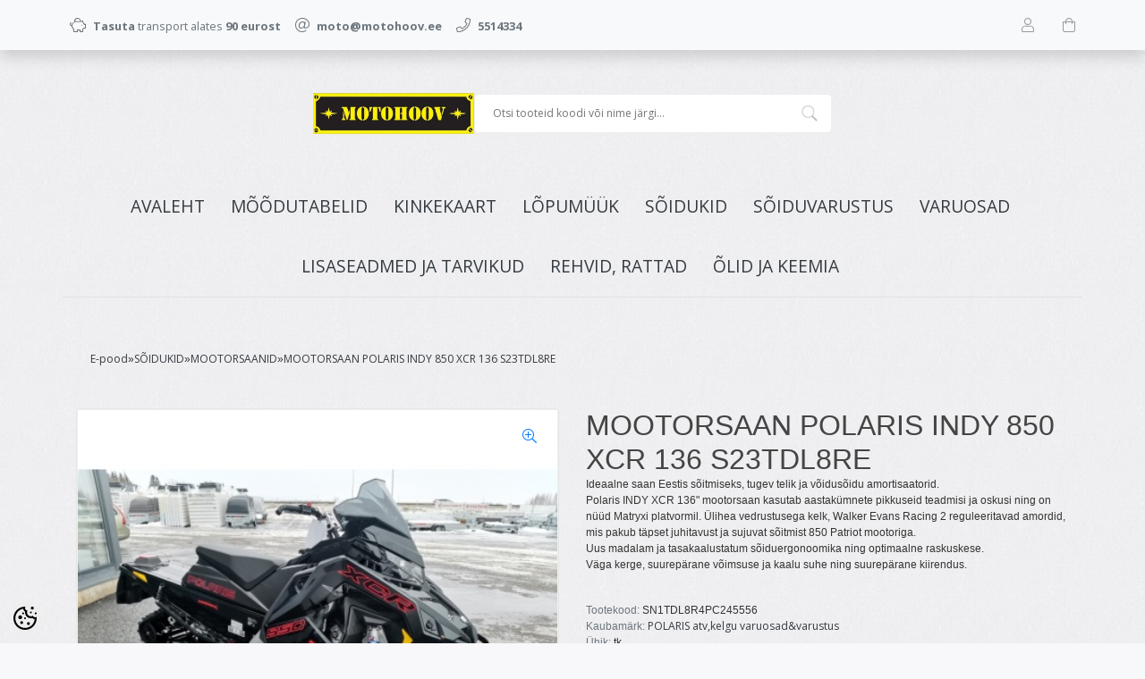

--- FILE ---
content_type: text/html; charset=UTF-8
request_url: https://pood.motohoov.ee/et/a/mootorsaan-polaris-indy-850-xcr-136-s23tdl8re
body_size: 24371
content:
<!DOCTYPE html>
<!--[if IE 7]>                  <html class="ie7 no-js"  dir="ltr" lang="et">     <![endif]-->
<!--[if lte IE 8]>              <html class="ie8 no-js"  dir="ltr" lang="et">    <![endif]-->
<!--[if (gte IE 9)|!(IE)]><!-->
<html class="not-ie no-js" dir="ltr" lang="et">
<!--<![endif]-->
<head>
	<meta charset="utf-8">
<title>MOOTORSAAN POLARIS INDY 850 XCR 136 S23TDL8RE @ Motohoov</title>
<meta name="keywords" content="" />
<meta name="description" content="Ideaalne saan Eestis sõitmiseks, tugev telik ja võidusõidu amortisaatorid.  Polaris INDY XCR 136&quot; mootorsaan kasutab aastakümnete pikkuseid teadmisi ja oskusi ning on nüüd Matryxi platvormil. Ülihea vedrustusega kelk, Walker Evans Racing 2 reguleerita..." />
<meta name="author" content="Motohoov" />
<meta name="generator" content="ShopRoller.com" />
<meta name="csrf-token" content="UsmkbvEJ13jhfqNGU7vekv3nHAaKyBkTahMHfnkg" />

<meta property="og:type" content="website" />
<meta property="og:title" content="MOOTORSAAN POLARIS INDY 850 XCR 136 S23TDL8RE" />
<meta property="og:image" content="https://pood.motohoov.ee/media/motohoov-2/.product-image/large/product/eu.erply.com/83324-img_20221223_142513.jpg" />
<meta property="og:url" content="https://pood.motohoov.ee/et/a/mootorsaan-polaris-indy-850-xcr-136-s23tdl8re" />
<meta property="og:site_name" content="Motohoov" />
<meta property="og:description" content="Ideaalne saan Eestis sõitmiseks, tugev telik ja võidusõidu amortisaatorid.  Polaris INDY XCR 136&quot; mootorsaan kasutab aastakümnete pikkuseid teadmisi ja oskusi ning on nüüd Matryxi platvormil. Ülihea vedrustusega kelk, Walker Evans Racing 2 reguleerita..." />

<base href="https://pood.motohoov.ee/et/" />
<meta name="viewport" content="width=device-width, initial-scale=1.0" />

<link rel="icon" href="https://pood.motohoov.ee/media/motohoov-2/FB-profile-image.png" />

<link rel="stylesheet" href="//fonts.googleapis.com/css?family=Open+Sans:400,600,700,800" type="text/css">
<link rel="stylesheet" href="//fonts.googleapis.com/css?family=Raleway:100" type="text/css">

<link rel="stylesheet" href="https://pood.motohoov.ee/skin/lucy/css/all-2922.css" type="text/css" />
<link rel="stylesheet" href="https://pood.motohoov.ee/skin/lucy/css/theme-blue.css" type="text/css" />

<script type="text/javascript" src="https://pood.motohoov.ee/skin/lucy/js/all-2922.js"></script>
<script type="text/javascript">var rtl = 0;</script>

<!-- Cleve Settings -->
<!--[if lt IE 9]> 
<script src="//html5shim.googlecode.com/svn/trunk/html5.js"></script> 
<![endif]-->
<!--[if IE 7]>
<link rel="stylesheet" type="text/css" href="https://pood.motohoov.ee/skin/lucy/css/ie7.css" />
<![endif]-->

<style id="tk-theme-configurator-css" type="text/css">
body { background-image:url(https://pood.motohoov.ee/skin/base/backgrounds/11.png); }
body { background-color:#F8F8FA; }
#content { font-family:Arial,Helvetica,sans-serif; }
#content, .product-info .description, .product-info #wishlist-links a, .product-info .product-attributes-wrap { font-size:12px; }
#content { color:#333333; }
h1,h2,h3,h4,h5,h6,.box .box-heading span { font-family:Arial,Helvetica,sans-serif; }
h1,h2,h3,h4,h5,h6 { color:#444444; }
#menu,#menu > ul > li > div { background-color:#403939; }
#menu > ul > li > a,#menu > ul > li > div > ul > li > a { color:#FFFFFF; }
#menu > ul > li:hover > a { background-color:#695b5b; }
#menu > ul > li:hover > a,#menu > ul > li ul > li > a:hover { color:#FFFFFF; }
#menu > ul > li > a { font-size:13px; }
#menu > ul > li ul > li > a { font-size:13px; }
.box .box-heading span { color:#333333; }
.box .box-heading { font-size:16px; }
.box .box-heading { border-color:#EEEEEE; }
.box .box-heading span { border-color:#f15a23; }
.box-category > ul > li > a, .box-category > ul > li > ul > li a { color:#333333; }
.box-category a:hover { background-color:#F9F9F9; }
.box-category > ul > li > a, .box-content.filter label { font-size:12px; }
.box-category > ul > li > ul > li a { font-size:12px; }
a.button, input.button, button.button, .box-product > div .cart a.button, .box-product > div .cart input.button, .product-grid > div 
											.cart a.button, .product-grid > div .cart input.button, .product-list > div .cart a.button, 
											.product-list > div .cart input.button, .button.gray { background-color:#e65d2c; }
a.button, input.button, button.button, .box-product > div .cart a.button, .box-product > div .cart input.button, .product-grid > div 
											.cart a.button, .product-grid > div .cart input.button, .product-list > div .cart a.button, 
											.product-list > div .cart input.button, .button.gray { color:#000000; }
a.button:hover, input.button:hover, button.button:hover, .box-product > div .cart a.button:hover, .box-product > div .cart input.button:hover, 
											.product-grid > div .cart a.button:hover, .product-grid > div .cart input.button:hover, 
											.product-list > div .cart a.button:hover, .product-list > div .cart input.button:hover { background-color:#e65d2c; }
a.button:hover, input.button:hover, button.button:hover, .box-product > div .cart a.button:hover, .box-product > div .cart input.button:hover, 
											.product-grid > div .cart a.button:hover, .product-grid > div .cart input.button:hover, 
											.product-list > div .cart a.button:hover, .product-list > div .cart input.button:hover { color:#000000; }
.button, input.button, button.button, .box-product > div .cart a.button, .box-product > div .cart input.button, .product-grid > div 
											.cart a.button, .product-grid > div .cart input.button, .product-list > div .cart a.button, 
											.product-list > div .cart input.button, .button.gray { font-size:12px; }
#button-cart { background-color:#e65d2c; }
#button-cart { color:#ffffff; }
#button-cart:hover { background-color:#444444; }
#button-cart:hover { color:#ffffff; }
.product-list .price, .product-grid .price, .box-product .price-old, .box-product .price { color:#f2880c; }
.product-grid .price-new, .box-product .price-new, .product-list .price-new { color:#f2880c; }
.product-list .price-old, .product-grid .price-old, .box-product .price-old { color:#ff0000; }
.product-list .price, .product-grid .price, .product-list .price-old, .product-grid .price-old, .box-product .price-old, .box-product .price, .box-product .price-new   { font-size:14px; }
.product-info .price-tag { color:#ffffff; }
.product-info .price-old { color:#F00; }
.product-info .price-old { font-size:18px; }
.product-info .price-tag { background-color:#F15A23; }
.product-info .price { color:#F15A23; }
.pagination .links a { background-color:#ffffff; }
.pagination .links a { color:#a3a3a3; }
.pagination .links a { border-color:#eeeeee; }
.pagination .links a:hover { background-color:#ffffff; }
.pagination .links a:hover { color:#F15A23; }
.pagination .links a:hover { border-color:#cccccc; }
.pagination .links b { background-color:#F15A23; }
.pagination .links b { color:#ffffff; }
.pagination .links b { border-color:#F15A23; }
#header #cart .heading h4 { background-color:#F15A23; }
#header #cart .heading #cart-total, #header #welcome a, #language, #currency, #header .links { color:#333; }
#footer { background-color:#333333; }
#footer h3 { color:#acacac; }
#footer .column a { color:#999999; }
#footer .column a:hover { color:#ffffff; }
#powered { color:#999999; }
#sr-cookie-policy { background-color:#bcbbbb; }
#sr-cookie-policy, #sr-cookie-policy a { color:#ffffff; }
#sr-cookie-policy button { background-color:#ff0000; }
#sr-cookie-policy button { color:; }
#sr-cookie-policy button:hover { background-color:; }
#sr-cookie-policy button:hover { color:; }
#sr-cookie-policy button { font-size:px; }
</style>
<style id="tk-custom-css" type="text/css">
.leasing-monthlyfee img.logo_calculator {
    width: 100%;
    height: auto;
}

.breadcrumb {
    display: flex;
    flex-wrap: wrap;
    padding: 0.75rem 1rem;
    margin-bottom: 1rem;
    list-style: none;
    background-color: #ffffff00;
    border-radius: 0.25rem;
    gap: 5px;
}

.motohoov-percentage {
    position: absolute;
    right: 0px;
    top: -10px;
    width: 50px;
    height: 50px;
    z-index: 99;
}

.motohoov-percentage svg {
	width:100%;
	height:100%;
}

.motohoov-percentage span {
    position: absolute;
    right: 0;
    top: 17px;
    color: #fff;
    font-weight: bold;
    font-size: 12px;
    display: block;
    width: 100%;
    text-align: center;
}

.src-product-card-1{
	position:relative;
}
</style>

<script type="text/javascript">
if(!Roller) var Roller = {};
Roller.config = new Array();
Roller.config['base_url'] = 'https://pood.motohoov.ee/et/';
Roller.config['base_path'] = '/';
Roller.config['cart/addtocart/after_action'] = '1';
Roller.config['skin_url'] = 'https://pood.motohoov.ee/skin/lucy/';
Roller.config['translate-fill_required_fields'] = 'Palun täida kõik kohustuslikud väljad';
Roller.t = {"form_error_fill_required_fields":"Palun t\u00e4ida k\u00f5ik kohustuslikud v\u00e4ljad","cart_error_no_items_selected":"Vali tooted!"}
</script>


    <script>
        window.dataLayer = window.dataLayer || [];
        function gtag() { dataLayer.push(arguments); }
        gtag('consent', 'default', {
            'ad_user_data': 'denied',
            'ad_personalization': 'denied',
            'ad_storage': 'denied',
            'analytics_storage': 'denied',
            'wait_for_update': 500,
        });
    </script>

    <!-- Google Tag Manager -->
    <script
        type="text/javascript"
    >(function(w,d,s,l,i){w[l]=w[l]||[];w[l].push({'gtm.start':
                new Date().getTime(),event:'gtm.js'});var f=d.getElementsByTagName(s)[0],
            j=d.createElement(s),dl=l!='dataLayer'?'&l='+l:'';j.async=true;j.src=
            'https://www.googletagmanager.com/gtm.js?id='+i+dl;f.parentNode.insertBefore(j,f);
        })(window,document,'script','dataLayer','GTM-NWXFM45L');
    </script>
    <!-- End Google Tag Manager -->

    <script>
        /*
		 *   Called when consent changes. Assumes that consent object contains keys which
		 *   directly correspond to Google consent types.
		 */
        const googleUserConsentListener = function() {
            let consent = this.options;
            gtag('consent', 'update', {
                'ad_user_data': consent.marketing,
                'ad_personalization': consent.marketing,
                'ad_storage': consent.marketing,
                'analytics_storage': consent.analytics
            });
        };

        $('document').ready(function(){
            Roller.Events.on('onUserConsent', googleUserConsentListener);
        });
    </script>

    <!-- Google Tag Manager Events -->
	        <script>
			            dataLayer.push({ecommerce: null});
            dataLayer.push({
                event:'view_item',
                ecommerce: {"currency":"EUR","value":18083.33,"items":[{"item_id":"SN1TDL8R4PC245556","item_name":"MOOTORSAAN POLARIS INDY 850 XCR 136 S23TDL8RE","item_brand":"POLARIS atv,kelgu varuosad&varustus","price":18083.33,"discount":0,"item_category":"SÕIDUKID","item_category2":"MOOTORSAANID","item_category3":"","item_category4":"","item_category5":""}]}            });
			        </script>
	
    <!-- Global Site Tag (gtag.js) - Google Tag Manager Event listeners -->
	        <script>
            let currency = "eur".toUpperCase();
            let shop = "";

            $(document).bind('sr:cart.changed', function(event, options) {
                let categories = [];
                //if product qty is positive then add
                if (!options || options.quantity_added_to_cart <= 0)
                {
                    //no track remove_from_cart
                    return;
                }

                //take product first category path(taxonomy)
                if (options.product_categories.length > 0)
                {
                    let category_parts = options.product_categories[0].split(" > ")
                    if (category_parts.length > 0) {
                        categories = categories.concat(category_parts);
                    }
                }
                dataLayer.push({ecommerce: null});
                dataLayer.push({
                    event: 'add_to_cart',
                    ecommerce:
                        {
                            currency: currency,
                            value: options.product_price * options.quantity_added_to_cart,
                            items:
                                [
                                    {
                                        item_id: options.product_sku,
                                        item_name: options.product_title,
                                        affiliation: shop,
                                        item_brand: options.product_brand,
                                        item_category: categories[0],
                                        item_category2: categories[1],
                                        item_category3: categories[2],
                                        item_category4: categories[3],
                                        item_category5: categories[4],
                                        price: options.product_price,
                                        quantity: options.quantity_added_to_cart
                                    }
                                ]
                        }
                })
            })
        </script>
	    <!-- Facebook Pixel Code -->
        <script type="text/javascript">
        !function(f,b,e,v,n,t,s)
        {if(f.fbq)return;n=f.fbq=function(){n.callMethod?
            n.callMethod.apply(n,arguments):n.queue.push(arguments)};
            if(!f._fbq)f._fbq=n;n.push=n;n.loaded=!0;n.version='2.0';
            n.queue=[];t=b.createElement(e);t.async=!0;
            t.src=v;s=b.getElementsByTagName(e)[0];
            s.parentNode.insertBefore(t,s)}(window, document,'script',
            'https://connect.facebook.net/en_US/fbevents.js');
        fbq('consent', 'revoke');
        fbq('init', '2582759055412819');
        fbq('track', 'PageView');
    </script>
    <noscript>
        <img height="1" width="1" style="display:none"
                   src="https://www.facebook.com/tr?id=2582759055412819&ev=PageView&noscript=1"/>
    </noscript>
    
    <script>
        /*
		 *   Called when consent changes. Assumes that consent object contains keys which
		 *   directly correspond to Google consent types.
		 */
        const fbConsentListener = function() {
            let consent = this.options;
            if (consent.analytics == 'granted')
            {

                fbq('consent', 'grant');
            }
        };

        $('document').ready(function(){
            Roller.Events.on('onUserConsent', fbConsentListener);
        });
    </script>

        <script type="text/javascript">
		        fbq('track', 'ViewContent', {"content_ids":["SN1TDL8R4PC245556"],"content_category":"Products","content_type":"product","value":18083.333292,"currency":"EUR"});
		    </script>
    
    <!--  Facebook Pixel event listeners  -->
	        <script type="text/javascript">
            $(function(){
                                Roller.Events.on('roller:add-to-cart', 
				function() {
									
					if (this.options.length == 0) {
						return true;
					}
					
					if (!$.isArray(this.options)) {
						//wrap event options to array
						this.options = [this.options];
					}
					
					var data = {
						content_type : 'product',
						currency : 'EUR',
						value : 0,
						contents : []
					};
					
					//event value counter
					event_value = 0;
					
					$.each(this.options, function() {
						event_value = event_value + (this.product_price_value * this.qty); 
						data.contents.push({
							id : this.product_sku,
							item_price : this.product_price_value,
							quantity : this.qty,
						})	
					});
					
					//push event value
					data.value = event_value;
					
					fbq('track', 'AddToCart', data);
				}
				
			);
                            });
        </script>
	    <!-- End Facebook Pixel Code -->



</head>

<body class="browser-chrome browser-chrome-131.0.0.0 tk-language-et_EE page-template-page-1column content-template-content-product tk-product-page">

<!-- Google Tag Manager (noscript) -->
<noscript><iframe src="https://www.googletagmanager.com/ns.html?id=GTM-NWXFM45L"
				  height="0" width="0" style="display:none;visibility:hidden"></iframe></noscript>
<!-- End Google Tag Manager (noscript) -->

<div id="notification"></div>

<header>
<section class="srs-header-6" data-sra-edit-section="{&quot;id&quot;:&quot;srs-header-6&quot;,&quot;title&quot;:&quot;Header&quot;,&quot;data_fields&quot;:[{&quot;id&quot;:&quot;feature_1_icon&quot;,&quot;type&quot;:&quot;fa_icon&quot;,&quot;title&quot;:&quot;Ikoon 1&quot;,&quot;default&quot;:&quot;fal fa-piggy-bank&quot;},{&quot;id&quot;:&quot;feature_1_title&quot;,&quot;type&quot;:&quot;text&quot;,&quot;title&quot;:&quot;Tekst 1&quot;,&quot;default&quot;:&quot;&lt;b&gt;Tasuta&lt;\/b&gt; transport alates &lt;b&gt;50 eurost&lt;\/b&gt;&quot;},{&quot;id&quot;:&quot;feature_2_icon&quot;,&quot;type&quot;:&quot;fa_icon&quot;,&quot;title&quot;:&quot;Ikoon 2&quot;,&quot;default&quot;:&quot;fal fa-undo&quot;},{&quot;id&quot;:&quot;feature_2_title&quot;,&quot;type&quot;:&quot;text&quot;,&quot;title&quot;:&quot;Tekst 2&quot;,&quot;default&quot;:&quot;&lt;b&gt;14 p\u00e4evane tasuta&lt;\/b&gt; tagastus\u00f5igus&quot;},{&quot;id&quot;:&quot;feature_3_icon&quot;,&quot;type&quot;:&quot;fa_icon&quot;,&quot;title&quot;:&quot;Ikoon 3&quot;,&quot;default&quot;:&quot;fal fa-phone&quot;},{&quot;id&quot;:&quot;feature_3_title&quot;,&quot;type&quot;:&quot;text&quot;,&quot;title&quot;:&quot;Tekst 3&quot;,&quot;default&quot;:&quot;&lt;b&gt;24-7 tasuta&lt;\/b&gt; klienditeenindus&quot;},{&quot;id&quot;:&quot;languages&quot;,&quot;type&quot;:&quot;boolean&quot;,&quot;title&quot;:&quot;Kuva keelte valikut kui on rohkem kui 1 keel&quot;,&quot;default&quot;:1}],&quot;data&quot;:{&quot;feature_1_icon&quot;:&quot;fal fa-piggy-bank&quot;,&quot;feature_1_title&quot;:&quot;&lt;b&gt;Tasuta&lt;\/b&gt; transport alates &lt;b&gt;90 eurost&lt;\/b&gt;&quot;,&quot;feature_2_icon&quot;:&quot;fal fa-at&quot;,&quot;feature_2_title&quot;:&quot;&lt;b&gt;moto@motohoov.ee&lt;\/b&gt;&quot;,&quot;feature_3_icon&quot;:&quot;fal fa-phone&quot;,&quot;feature_3_title&quot;:&quot;&lt;b&gt;5514334&lt;\/b&gt;&quot;,&quot;languages&quot;:&quot;1&quot;},&quot;status&quot;:&quot;draft&quot;,&quot;is_visible&quot;:false}">

		<div class="src-header-infobar-1 bg-light shadow">
	<div class="container">

		<div class="row justify-content-around justify-content-lg-between">
			<ul class="d-none d-sm-flex list-unstyled m-0">
				<li class="px-2 py-3">
					<div class="src-feature-hor-2 media align-items-center ">
						<i class="fal fa-piggy-bank text-muted mr-2"></i>
						<div class="media-body">
							<span class="text-small text-muted"><b>Tasuta</b> transport alates <b>90 eurost</b></span>
						</div>
					</div>
				</li>
				<li class="px-2 py-3">
					<div class="src-feature-hor-2 media align-items-center ">
						<i class="fal fa-at text-muted mr-2"></i>
						<div class="media-body">
							<span class="text-small text-muted"><b>moto@motohoov.ee</b></span>
						</div>
					</div>
				</li>
				<li class="px-2 py-3">
					<div class="src-feature-hor-2 media align-items-center ">
						<i class="fal fa-phone text-muted mr-2"></i>
						<div class="media-body">
							<span class="text-small text-muted"><b>5514334</b></span>
						</div>
					</div>
				</li>
			</ul>
			<ul class="d-flex justify-content-end list-unstyled m-0">

																						
								<li class="ml-3 px-2 py-3">
					<div class="src-header-search-icon-3 ">
	<a class="text-decoration-none" href="#">
		<i class="fal fa-search opacity-50 text-dark "></i>
	</a>
</div>
<script src="https://pood.motohoov.ee/skin/lucy/../base2/jquery.srcSearchAutocomplete2.js"></script>
<script>

	$(document).ready(function($)
	{
		$('.src-header-search-icon-3').srcSearchAutocomplete2({
			'search_form_url': "https://pood.motohoov.ee/et/search",
			'search_url': "https://pood.motohoov.ee/et/search/autocomplete2.json",
			'search_placeholder_text': "Otsi tooteid koodi või nime järgi...",
			'no_results_text': "Ei leidnud sobivaid tulemusi. Proovi otsida üldisema märksõna järgi."
		});
	});

</script>
				</li>

								
													<li class="ml-3 px-2 py-3">
						<a class="src-header-account-icon-3 d-block text-decoration-none sr-empty " href="https://pood.motohoov.ee/et/account">
	<i class="fal fa-user opacity-50 text-dark "></i>
	<i class="fas fa-user opacity-50 text-dark "></i>
</a>
					</li>
				
													<li class="ml-3 px-2 py-3">
						<a class="src-header-cart-icon-3 d-block position-relative text-decoration-none sr-empty " href="https://pood.motohoov.ee/et/cart">
	<span class="sr-cart-qty d-inline-block position-absolute bg-danger rounded-circle text-white text-center"></span>
	<i class="fal fa-shopping-bag opacity-50 text-dark "></i>
	<i class="fas fa-shopping-bag opacity-50 text-dark "></i>
</a>
					</li>
				
			</ul>
		</div>

	</div>
</div>

		<div class="src-header-logobar-4 py-5  old-motohoov-pc-desktop">
	<div class="container text-center">
							
		<a class="sr-logo" href="https://pood.motohoov.ee/et/">
							<img src="https://pood.motohoov.ee/media/motohoov-2/Logo CLR2-small.jpg" alt="Motohoov">
					</a>

	</div>
</div>

<div class="motohoov-new-pc-header" style="display:none;">
	
	<div class="container">
		
		<div class="motohoov-header-wrapper py-5">
			
			<div class="motohoov-header-logo">
													
				<a class="sr-logo" href="https://pood.motohoov.ee/et/">
											<img src="https://pood.motohoov.ee/media/motohoov-2/Logo CLR2-small.jpg" alt="Motohoov">
									</a>
			</div>	
			
			
			
<div class="search">
	<form id="searchForm" action="https://pood.motohoov.ee/et/search" method="get">

			<input type="hidden" name="page" value="1" />
	
	<div class="button-search"></div>
	<input type="text" name="q" value="" placeholder="Otsi tooteid koodi või nime järgi..." class="enterkey autoclear" />

	</form>
</div>
			
		</div>	
		
	</div>	
	
	
</div>	

<style>
	
.motohoov-header-wrapper {
    display: flex;
    justify-items: center;
    align-items: center;
    justify-content: center;
    gap: 20px;
}	
	
.motohoov-header-wrapper .search{
	width: 400px;
	position:relative;
}	
	
.motohoov-header-wrapper #searchForm .button-search	{
	background-image: url([data-uri]);
	width: 20px;
    height: 20px;
    position: absolute;
    background-size: cover;
    right: 15px;
    top: 12px;
    opacity: 0.3;	
}	
	
.motohoov-header-wrapper #searchForm input{
    width: 100%;
    padding: 12px 20px;
    background: #fff;
    border: 1px solid #eee;	
}	
	
@media only screen and (max-width: 640px) {

}	
	
@media only screen and (min-width: 640px) {
	.old-motohoov-pc-desktop{ display:none; }
	.motohoov-new-pc-header{ display:block !important; }
	.src-header-search-icon-3{ display:none; }
}	
	
</style>	

</section>
<section class="container set-size">
	<div class="row">

				<div class="navigation_container ">
	<div class="clearfix">

				
						
<nav>
	<ul>
	
						<li><a href="https://pood.motohoov.ee/et/" class="home">Avaleht</a></li>
			
											
			<li class="tk-category-399 tk-category-moodutabelid ">
				<a href="https://pood.motohoov.ee/et/c/moodutabelid">MÕÕDUTABELID</a>
				
			</li>
	
									
			<li class="tk-category-427 tk-category-kinkekaart ">
				<a href="https://pood.motohoov.ee/et/c/kinkekaart">KINKEKAART</a>
				
			</li>
	
									
			<li class="tk-category-1566 tk-category-lopumuuk ">
				<a href="https://pood.motohoov.ee/et/c/lopumuuk">LÕPUMÜÜK</a>
				
			</li>
	
									
			<li class="tk-category-288 tk-category-soidukid ">
				<a href="https://pood.motohoov.ee/et/c/soidukid">SÕIDUKID</a>
				
<div class="sub-menu column-1" style="display: none;">
	<div class="arrow-categories"></div>
	<ul>
	
									
			<li class="tk-category-1558 tk-category-honda ">
				<a href="https://pood.motohoov.ee/et/c/honda">HONDA</a>
				
<div class="sub-menu " style="display: none;">
	<div class="arrow-categories"></div>
	<ul>
	
									
			<li class="tk-category-1559 tk-category-mootorrattad-ule-125cm3-honda ">
				<a href="https://pood.motohoov.ee/et/c/mootorrattad-ule-125cm3-honda">MOOTORRATTAD ÜLE 125CM3 HONDA</a>
				
			</li>
	
									
			<li class="tk-category-1560 tk-category-mootorrattad-kuni-125cm3-rollerid-honda ">
				<a href="https://pood.motohoov.ee/et/c/mootorrattad-kuni-125cm3-rollerid-honda">MOOTORRATTAD KUNI 125CM3/ ROLLERID HONDA</a>
				
			</li>
	
									
			<li class="tk-category-1561 tk-category-atv-honda ">
				<a href="https://pood.motohoov.ee/et/c/atv-honda">ATV HONDA</a>
				
			</li>
	
			
	</ul>
</div>
			</li>
	
									
			<li class="tk-category-1564 tk-category-atv-segway ">
				<a href="https://pood.motohoov.ee/et/c/atv-segway">ATV SEGWAY</a>
				
			</li>
	
									
			<li class="tk-category-1565 tk-category-atv-linhai ">
				<a href="https://pood.motohoov.ee/et/c/atv-linhai">ATV LINHAI</a>
				
			</li>
	
									
			<li class="tk-category-1554 tk-category-atv-powerland ">
				<a href="https://pood.motohoov.ee/et/c/atv-powerland">ATV POWERLAND</a>
				
			</li>
	
									
			<li class="tk-category-1562 tk-category-mootorrattad-ja-rollerid-muud ">
				<a href="https://pood.motohoov.ee/et/c/mootorrattad-ja-rollerid-muud">MOOTORRATTAD JA ROLLERID MUUD</a>
				
<div class="sub-menu " style="display: none;">
	<div class="arrow-categories"></div>
	<ul>
	
									
			<li class="tk-category-1552 tk-category-mootorrattad-muud-ule-50cm3 ">
				<a href="https://pood.motohoov.ee/et/c/mootorrattad-muud-ule-50cm3">MOOTORRATTAD MUUD üle 50cm3</a>
				
			</li>
	
									
			<li class="tk-category-1553 tk-category-rollerid-ja-moto-kuni-50cm3 ">
				<a href="https://pood.motohoov.ee/et/c/rollerid-ja-moto-kuni-50cm3">ROLLERID JA MOTO KUNI 50CM3</a>
				
			</li>
	
			
	</ul>
</div>
			</li>
	
									
			<li class="tk-category-1555 tk-category-mootorsaanid ">
				<a href="https://pood.motohoov.ee/et/c/mootorsaanid">MOOTORSAANID</a>
				
			</li>
	
									
			<li class="tk-category-1556 tk-category-mopeedautod ">
				<a href="https://pood.motohoov.ee/et/c/mopeedautod">MOPEEDAUTOD</a>
				
			</li>
	
									
			<li class="tk-category-1557 tk-category-haagised-ja-lisad ">
				<a href="https://pood.motohoov.ee/et/c/haagised-ja-lisad">HAAGISED JA LISAD</a>
				
<div class="sub-menu " style="display: none;">
	<div class="arrow-categories"></div>
	<ul>
	
									
			<li class="tk-category-416 tk-category-haagised ">
				<a href="https://pood.motohoov.ee/et/c/haagised">HAAGISED</a>
				
<div class="sub-menu " style="display: none;">
	<div class="arrow-categories"></div>
	<ul>
	
									
			<li class="tk-category-25 tk-category-atv-ja-mootorkelgu-haagised-ja-haakeseadmed ">
				<a href="https://pood.motohoov.ee/et/c/atv-ja-mootorkelgu-haagised-ja-haakeseadmed">ATV JA MOOTORKELGU HAAGISED JA HAAKESEADMED</a>
				
			</li>
	
									
			<li class="tk-category-417 tk-category-haagised-auto-kuni-750kg ">
				<a href="https://pood.motohoov.ee/et/c/haagised-auto-kuni-750kg">HAAGISED AUTO KUNI 750KG</a>
				
			</li>
	
									
			<li class="tk-category-422 tk-category-haagised-auto-ule-750kg ">
				<a href="https://pood.motohoov.ee/et/c/haagised-auto-ule-750kg">HAAGISED AUTO ÜLE 750KG</a>
				
			</li>
	
									
			<li class="tk-category-419 tk-category-paadihaagis-autole ">
				<a href="https://pood.motohoov.ee/et/c/paadihaagis-autole">PAADIHAAGIS AUTOLE</a>
				
			</li>
	
			
	</ul>
</div>
			</li>
	
									
			<li class="tk-category-423 tk-category-haagiste-lisavarustus ">
				<a href="https://pood.motohoov.ee/et/c/haagiste-lisavarustus">HAAGISTE LISAVARUSTUS</a>
				
			</li>
	
			
	</ul>
</div>
			</li>
	
									
			<li class="tk-category-1563 tk-category-kasutatud-soidukid ">
				<a href="https://pood.motohoov.ee/et/c/kasutatud-soidukid">KASUTATUD SÕIDUKID</a>
				
			</li>
	
			
	</ul>
</div>
			</li>
	
									
			<li class="tk-category-1 tk-category-soiduvarustus ">
				<a href="https://pood.motohoov.ee/et/c/soiduvarustus">SÕIDUVARUSTUS</a>
				
<div class="sub-menu column-1" style="display: none;">
	<div class="arrow-categories"></div>
	<ul>
	
									
			<li class="tk-category-2 tk-category-kiivrid ">
				<a href="https://pood.motohoov.ee/et/c/kiivrid">KIIVRID</a>
				
<div class="sub-menu " style="display: none;">
	<div class="arrow-categories"></div>
	<ul>
	
									
			<li class="tk-category-3 tk-category-kinnised-kiivrid ">
				<a href="https://pood.motohoov.ee/et/c/kinnised-kiivrid">KINNISED KIIVRID</a>
				
			</li>
	
									
			<li class="tk-category-4 tk-category-avatavad-kiivrid ">
				<a href="https://pood.motohoov.ee/et/c/avatavad-kiivrid">AVATAVAD KIIVRID</a>
				
			</li>
	
									
			<li class="tk-category-6 tk-category-lahtised-kiivrid ">
				<a href="https://pood.motohoov.ee/et/c/lahtised-kiivrid">LAHTISED KIIVRID</a>
				
			</li>
	
									
			<li class="tk-category-5 tk-category-krossikiivrid ">
				<a href="https://pood.motohoov.ee/et/c/krossikiivrid">KROSSIKIIVRID</a>
				
			</li>
	
									
			<li class="tk-category-400 tk-category-trial-bmx-kiivrid ">
				<a href="https://pood.motohoov.ee/et/c/trial-bmx-kiivrid">TRIAL/BMX KIIVRID</a>
				
			</li>
	
									
			<li class="tk-category-401 tk-category-saanikiivrid ">
				<a href="https://pood.motohoov.ee/et/c/saanikiivrid">SAANIKIIVRID</a>
				
			</li>
	
									
			<li class="tk-category-321 tk-category-laste-kiivrid ">
				<a href="https://pood.motohoov.ee/et/c/laste-kiivrid">LASTE KIIVRID</a>
				
			</li>
	
			
	</ul>
</div>
			</li>
	
									
			<li class="tk-category-7 tk-category-kiivrite-lisad-ja-varuosad ">
				<a href="https://pood.motohoov.ee/et/c/kiivrite-lisad-ja-varuosad">KIIVRITE LISAD JA VARUOSAD</a>
				
			</li>
	
									
			<li class="tk-category-8 tk-category-joped ">
				<a href="https://pood.motohoov.ee/et/c/joped">JOPED</a>
				
			</li>
	
									
			<li class="tk-category-9 tk-category-puksid ">
				<a href="https://pood.motohoov.ee/et/c/puksid">PÜKSID</a>
				
			</li>
	
									
			<li class="tk-category-10 tk-category-kombinesoonid ">
				<a href="https://pood.motohoov.ee/et/c/kombinesoonid">KOMBINESOONID</a>
				
			</li>
	
									
			<li class="tk-category-11 tk-category-vestid ">
				<a href="https://pood.motohoov.ee/et/c/vestid">VESTID</a>
				
			</li>
	
									
			<li class="tk-category-12 tk-category-kindad ">
				<a href="https://pood.motohoov.ee/et/c/kindad">KINDAD</a>
				
<div class="sub-menu " style="display: none;">
	<div class="arrow-categories"></div>
	<ul>
	
									
			<li class="tk-category-402 tk-category-tanavasoidu-kindad ">
				<a href="https://pood.motohoov.ee/et/c/tanavasoidu-kindad">TÄNAVASÕIDU KINDAD</a>
				
			</li>
	
									
			<li class="tk-category-403 tk-category-krossikindad ">
				<a href="https://pood.motohoov.ee/et/c/krossikindad">KROSSIKINDAD</a>
				
			</li>
	
									
			<li class="tk-category-404 tk-category-saani-ja-talvekindad ">
				<a href="https://pood.motohoov.ee/et/c/saani-ja-talvekindad">SAANI- JA TALVEKINDAD</a>
				
			</li>
	
			
	</ul>
</div>
			</li>
	
									
			<li class="tk-category-13 tk-category-saapad ">
				<a href="https://pood.motohoov.ee/et/c/saapad">SAAPAD</a>
				
<div class="sub-menu " style="display: none;">
	<div class="arrow-categories"></div>
	<ul>
	
									
			<li class="tk-category-405 tk-category-sport-touring-tanav ">
				<a href="https://pood.motohoov.ee/et/c/sport-touring-tanav">SPORT/TOURING/TÄNAV</a>
				
			</li>
	
									
			<li class="tk-category-406 tk-category-krossisaapad ">
				<a href="https://pood.motohoov.ee/et/c/krossisaapad">KROSSISAAPAD</a>
				
			</li>
	
									
			<li class="tk-category-407 tk-category-enduro-trial ">
				<a href="https://pood.motohoov.ee/et/c/enduro-trial">ENDURO/TRIAL</a>
				
			</li>
	
									
			<li class="tk-category-408 tk-category-saani-ja-talvesaapad ">
				<a href="https://pood.motohoov.ee/et/c/saani-ja-talvesaapad">SAANI- JA TALVESAAPAD</a>
				
			</li>
	
			
	</ul>
</div>
			</li>
	
									
			<li class="tk-category-409 tk-category-saaniriided ">
				<a href="https://pood.motohoov.ee/et/c/saaniriided">SAANIRIIDED</a>
				
<div class="sub-menu " style="display: none;">
	<div class="arrow-categories"></div>
	<ul>
	
									
			<li class="tk-category-410 tk-category-puksid-1 ">
				<a href="https://pood.motohoov.ee/et/c/puksid-1">PÜKSID</a>
				
			</li>
	
									
			<li class="tk-category-411 tk-category-joped-1 ">
				<a href="https://pood.motohoov.ee/et/c/joped-1">JOPED</a>
				
			</li>
	
			
	</ul>
</div>
			</li>
	
									
			<li class="tk-category-14 tk-category-vihmariided ">
				<a href="https://pood.motohoov.ee/et/c/vihmariided">VIHMARIIDED</a>
				
			</li>
	
									
			<li class="tk-category-15 tk-category-krossiriided-enduro ">
				<a href="https://pood.motohoov.ee/et/c/krossiriided-enduro">KROSSIRIIDED/ENDURO</a>
				
<div class="sub-menu " style="display: none;">
	<div class="arrow-categories"></div>
	<ul>
	
									
			<li class="tk-category-16 tk-category-krossisargid ">
				<a href="https://pood.motohoov.ee/et/c/krossisargid">KROSSISÄRGID</a>
				
			</li>
	
									
			<li class="tk-category-17 tk-category-krossipuksid ">
				<a href="https://pood.motohoov.ee/et/c/krossipuksid">KROSSIPÜKSID</a>
				
			</li>
	
									
			<li class="tk-category-22 tk-category-vaba-aeg ">
				<a href="https://pood.motohoov.ee/et/c/vaba-aeg">VABA AEG</a>
				
			</li>
	
			
	</ul>
</div>
			</li>
	
									
			<li class="tk-category-18 tk-category-kehakaitsmed ">
				<a href="https://pood.motohoov.ee/et/c/kehakaitsmed">KEHAKAITSMED</a>
				
			</li>
	
									
			<li class="tk-category-19 tk-category-prillid-ja-lisad ">
				<a href="https://pood.motohoov.ee/et/c/prillid-ja-lisad">PRILLID JA LISAD</a>
				
			</li>
	
									
			<li class="tk-category-20 tk-category-kiivrisukad-ja-peakatted ">
				<a href="https://pood.motohoov.ee/et/c/kiivrisukad-ja-peakatted">KIIVRISUKAD JA PEAKATTED</a>
				
			</li>
	
									
			<li class="tk-category-21 tk-category-pesu-sokid-alussukad ">
				<a href="https://pood.motohoov.ee/et/c/pesu-sokid-alussukad">PESU/SOKID/ALUSSUKAD</a>
				
			</li>
	
									
			<li class="tk-category-23 tk-category-aksessuaarid-riietusele ">
				<a href="https://pood.motohoov.ee/et/c/aksessuaarid-riietusele">AKSESSUAARID RIIETUSELE</a>
				
			</li>
	
			
	</ul>
</div>
			</li>
	
									
			<li class="tk-category-215 tk-category-varuosad ">
				<a href="https://pood.motohoov.ee/et/c/varuosad">VARUOSAD</a>
				
<div class="sub-menu column-1" style="display: none;">
	<div class="arrow-categories"></div>
	<ul>
	
									
			<li class="tk-category-216 tk-category-filter ">
				<a href="https://pood.motohoov.ee/et/c/filter">FILTER</a>
				
<div class="sub-menu " style="display: none;">
	<div class="arrow-categories"></div>
	<ul>
	
									
			<li class="tk-category-217 tk-category-ohufilter ">
				<a href="https://pood.motohoov.ee/et/c/ohufilter">ÕHUFILTER</a>
				
			</li>
	
									
			<li class="tk-category-218 tk-category-olifilter ">
				<a href="https://pood.motohoov.ee/et/c/olifilter">ÕLIFILTER</a>
				
			</li>
	
									
			<li class="tk-category-219 tk-category-kutusefilter ">
				<a href="https://pood.motohoov.ee/et/c/kutusefilter">KÜTUSEFILTER</a>
				
			</li>
	
			
	</ul>
</div>
			</li>
	
									
			<li class="tk-category-220 tk-category-piduriosa ">
				<a href="https://pood.motohoov.ee/et/c/piduriosa">PIDURIOSA</a>
				
<div class="sub-menu " style="display: none;">
	<div class="arrow-categories"></div>
	<ul>
	
									
			<li class="tk-category-221 tk-category-piduriklotsid ">
				<a href="https://pood.motohoov.ee/et/c/piduriklotsid">PIDURIKLOTSID</a>
				
			</li>
	
									
			<li class="tk-category-222 tk-category-piduriosa-muu ">
				<a href="https://pood.motohoov.ee/et/c/piduriosa-muu">PIDURIOSA MUU</a>
				
			</li>
	
			
	</ul>
</div>
			</li>
	
									
			<li class="tk-category-223 tk-category-veermik-raam ">
				<a href="https://pood.motohoov.ee/et/c/veermik-raam">VEERMIK, RAAM</a>
				
<div class="sub-menu " style="display: none;">
	<div class="arrow-categories"></div>
	<ul>
	
									
			<li class="tk-category-224 tk-category-kahvel-ja-vedrustus ">
				<a href="https://pood.motohoov.ee/et/c/kahvel-ja-vedrustus">KAHVEL JA VEDRUSTUS</a>
				
<div class="sub-menu " style="display: none;">
	<div class="arrow-categories"></div>
	<ul>
	
									
			<li class="tk-category-225 tk-category-amortisaator ">
				<a href="https://pood.motohoov.ee/et/c/amortisaator">AMORTISAATOR</a>
				
			</li>
	
									
			<li class="tk-category-226 tk-category-kiige ">
				<a href="https://pood.motohoov.ee/et/c/kiige">KIIGE</a>
				
			</li>
	
									
			<li class="tk-category-227 tk-category-vedrustus-muu ">
				<a href="https://pood.motohoov.ee/et/c/vedrustus-muu">VEDRUSTUS MUU</a>
				
			</li>
	
			
	</ul>
</div>
			</li>
	
									
			<li class="tk-category-228 tk-category-juhtraud ">
				<a href="https://pood.motohoov.ee/et/c/juhtraud">JUHTRAUD</a>
				
			</li>
	
									
			<li class="tk-category-229 tk-category-kaepidemed ">
				<a href="https://pood.motohoov.ee/et/c/kaepidemed">KÄEPIDEMED</a>
				
			</li>
	
									
			<li class="tk-category-230 tk-category-heebel-pidur-ja-sidur ">
				<a href="https://pood.motohoov.ee/et/c/heebel-pidur-ja-sidur">HEEBEL, PIDUR JA SIDUR</a>
				
			</li>
	
									
			<li class="tk-category-231 tk-category-jalatoed-pedaal-ja-vant ">
				<a href="https://pood.motohoov.ee/et/c/jalatoed-pedaal-ja-vant">JALATOED, PEDAAL JA VÄNT</a>
				
			</li>
	
									
			<li class="tk-category-232 tk-category-tross ">
				<a href="https://pood.motohoov.ee/et/c/tross">TROSS</a>
				
			</li>
	
									
			<li class="tk-category-233 tk-category-peegel ">
				<a href="https://pood.motohoov.ee/et/c/peegel">PEEGEL</a>
				
			</li>
	
									
			<li class="tk-category-234 tk-category-moodik ">
				<a href="https://pood.motohoov.ee/et/c/moodik">MÕÕDIK</a>
				
			</li>
	
									
			<li class="tk-category-235 tk-category-sadul ">
				<a href="https://pood.motohoov.ee/et/c/sadul">SADUL</a>
				
			</li>
	
									
			<li class="tk-category-236 tk-category-ratas ">
				<a href="https://pood.motohoov.ee/et/c/ratas">RATAS</a>
				
			</li>
	
									
			<li class="tk-category-237 tk-category-gondel-ja-plastik ">
				<a href="https://pood.motohoov.ee/et/c/gondel-ja-plastik">GONDEL JA PLASTIK</a>
				
			</li>
	
									
			<li class="tk-category-238 tk-category-raam ">
				<a href="https://pood.motohoov.ee/et/c/raam">RAAM</a>
				
			</li>
	
									
			<li class="tk-category-239 tk-category-veermik-muu ">
				<a href="https://pood.motohoov.ee/et/c/veermik-muu">VEERMIK MUU</a>
				
			</li>
	
			
	</ul>
</div>
			</li>
	
									
			<li class="tk-category-240 tk-category-tihend ">
				<a href="https://pood.motohoov.ee/et/c/tihend">TIHEND</a>
				
<div class="sub-menu " style="display: none;">
	<div class="arrow-categories"></div>
	<ul>
	
									
			<li class="tk-category-241 tk-category-amortisaatori-tihend ">
				<a href="https://pood.motohoov.ee/et/c/amortisaatori-tihend">AMORTISAATORI TIHEND</a>
				
			</li>
	
			
	</ul>
</div>
			</li>
	
									
			<li class="tk-category-242 tk-category-mootor ">
				<a href="https://pood.motohoov.ee/et/c/mootor">MOOTOR</a>
				
<div class="sub-menu " style="display: none;">
	<div class="arrow-categories"></div>
	<ul>
	
									
			<li class="tk-category-243 tk-category-silinder-kolb-vantvoll-nukkvoll ">
				<a href="https://pood.motohoov.ee/et/c/silinder-kolb-vantvoll-nukkvoll">SILINDER, KOLB, VÄNTVÕLL, NUKKVÕLL</a>
				
			</li>
	
									
			<li class="tk-category-244 tk-category-toitesusteem ">
				<a href="https://pood.motohoov.ee/et/c/toitesusteem">TOITESÜSTEEM</a>
				
			</li>
	
									
			<li class="tk-category-245 tk-category-sidur ">
				<a href="https://pood.motohoov.ee/et/c/sidur">SIDUR</a>
				
			</li>
	
									
			<li class="tk-category-246 tk-category-olitussusteem ">
				<a href="https://pood.motohoov.ee/et/c/olitussusteem">ÕLITUSSÜSTEEM</a>
				
			</li>
	
									
			<li class="tk-category-247 tk-category-jahutussusteem ">
				<a href="https://pood.motohoov.ee/et/c/jahutussusteem">JAHUTUSSÜSTEEM</a>
				
			</li>
	
									
			<li class="tk-category-248 tk-category-valjalaskesusteem ">
				<a href="https://pood.motohoov.ee/et/c/valjalaskesusteem">VÄLJALASKESÜSTEEM</a>
				
			</li>
	
			
	</ul>
</div>
			</li>
	
									
			<li class="tk-category-249 tk-category-jouulekanne ">
				<a href="https://pood.motohoov.ee/et/c/jouulekanne">JÕUÜLEKANNE</a>
				
<div class="sub-menu " style="display: none;">
	<div class="arrow-categories"></div>
	<ul>
	
									
			<li class="tk-category-250 tk-category-kett-ja-ketiratas ">
				<a href="https://pood.motohoov.ee/et/c/kett-ja-ketiratas">KETT JA KETIRATAS</a>
				
			</li>
	
									
			<li class="tk-category-251 tk-category-kaigukast-ja-differ ">
				<a href="https://pood.motohoov.ee/et/c/kaigukast-ja-differ">KÄIGUKAST JA DIFFER</a>
				
			</li>
	
									
			<li class="tk-category-252 tk-category-kardaan-ja-pooltelg ">
				<a href="https://pood.motohoov.ee/et/c/kardaan-ja-pooltelg">KARDAAN JA POOLTELG</a>
				
			</li>
	
									
			<li class="tk-category-253 tk-category-variaator-roller ">
				<a href="https://pood.motohoov.ee/et/c/variaator-roller">VARIAATOR ROLLER</a>
				
<div class="sub-menu " style="display: none;">
	<div class="arrow-categories"></div>
	<ul>
	
									
			<li class="tk-category-254 tk-category-variaatoririhm ">
				<a href="https://pood.motohoov.ee/et/c/variaatoririhm">VARIAATORIRIHM</a>
				
			</li>
	
									
			<li class="tk-category-255 tk-category-variaatorirullikud ">
				<a href="https://pood.motohoov.ee/et/c/variaatorirullikud">VARIAATORIRULLIKUD</a>
				
			</li>
	
									
			<li class="tk-category-256 tk-category-variaatorivedrud ">
				<a href="https://pood.motohoov.ee/et/c/variaatorivedrud">VARIAATORIVEDRUD</a>
				
			</li>
	
									
			<li class="tk-category-257 tk-category-variaatoriosa-muu ">
				<a href="https://pood.motohoov.ee/et/c/variaatoriosa-muu">VARIAATORIOSA MUU</a>
				
			</li>
	
			
	</ul>
</div>
			</li>
	
			
	</ul>
</div>
			</li>
	
									
			<li class="tk-category-258 tk-category-elektriosa ">
				<a href="https://pood.motohoov.ee/et/c/elektriosa">ELEKTRIOSA</a>
				
<div class="sub-menu " style="display: none;">
	<div class="arrow-categories"></div>
	<ul>
	
									
			<li class="tk-category-259 tk-category-pirnid ">
				<a href="https://pood.motohoov.ee/et/c/pirnid">PIRNID</a>
				
			</li>
	
									
			<li class="tk-category-260 tk-category-tuled ">
				<a href="https://pood.motohoov.ee/et/c/tuled">TULED</a>
				
			</li>
	
									
			<li class="tk-category-261 tk-category-suutesusteem ">
				<a href="https://pood.motohoov.ee/et/c/suutesusteem">SÜÜTESÜSTEEM</a>
				
			</li>
	
									
			<li class="tk-category-262 tk-category-suutekuunal-ja-kuunlapiip ">
				<a href="https://pood.motohoov.ee/et/c/suutekuunal-ja-kuunlapiip">SÜÜTEKÜÜNAL JA KÜÜNLAPIIP</a>
				
			</li>
	
									
			<li class="tk-category-263 tk-category-laadimissusteem ">
				<a href="https://pood.motohoov.ee/et/c/laadimissusteem">LAADIMISSÜSTEEM</a>
				
			</li>
	
									
			<li class="tk-category-264 tk-category-voolukaitsmed ">
				<a href="https://pood.motohoov.ee/et/c/voolukaitsmed">VOOLUKAITSMED</a>
				
			</li>
	
									
			<li class="tk-category-265 tk-category-starter-starteri-osad-ja-starteri-releed ">
				<a href="https://pood.motohoov.ee/et/c/starter-starteri-osad-ja-starteri-releed">STARTER, STARTERI OSAD JA STARTERI RELEED</a>
				
			</li>
	
									
			<li class="tk-category-266 tk-category-elektriosa-muu ">
				<a href="https://pood.motohoov.ee/et/c/elektriosa-muu">ELEKTRIOSA MUU</a>
				
			</li>
	
			
	</ul>
</div>
			</li>
	
									
			<li class="tk-category-267 tk-category-aku ">
				<a href="https://pood.motohoov.ee/et/c/aku">AKU</a>
				
<div class="sub-menu " style="display: none;">
	<div class="arrow-categories"></div>
	<ul>
	
									
			<li class="tk-category-268 tk-category-aku-mototehnika ">
				<a href="https://pood.motohoov.ee/et/c/aku-mototehnika">AKU MOTOTEHNIKA</a>
				
			</li>
	
									
			<li class="tk-category-269 tk-category-vaikeakud-ja-patareid ">
				<a href="https://pood.motohoov.ee/et/c/vaikeakud-ja-patareid">VÄIKEAKUD JA PATAREID</a>
				
			</li>
	
			
	</ul>
</div>
			</li>
	
									
			<li class="tk-category-270 tk-category-laager ">
				<a href="https://pood.motohoov.ee/et/c/laager">LAAGER</a>
				
			</li>
	
									
			<li class="tk-category-271 tk-category-variaator-atv ">
				<a href="https://pood.motohoov.ee/et/c/variaator-atv">VARIAATOR ATV</a>
				
<div class="sub-menu " style="display: none;">
	<div class="arrow-categories"></div>
	<ul>
	
									
			<li class="tk-category-272 tk-category-variaatoririhm-1 ">
				<a href="https://pood.motohoov.ee/et/c/variaatoririhm-1">VARIAATORIRIHM</a>
				
			</li>
	
									
			<li class="tk-category-273 tk-category-variaatoriosa-muu-1 ">
				<a href="https://pood.motohoov.ee/et/c/variaatoriosa-muu-1">VARIAATORIOSA MUU</a>
				
			</li>
	
			
	</ul>
</div>
			</li>
	
									
			<li class="tk-category-274 tk-category-veermik-atv ">
				<a href="https://pood.motohoov.ee/et/c/veermik-atv">VEERMIK ATV</a>
				
			</li>
	
									
			<li class="tk-category-275 tk-category-variaator-mootorsaan ">
				<a href="https://pood.motohoov.ee/et/c/variaator-mootorsaan">VARIAATOR MOOTORSAAN</a>
				
<div class="sub-menu " style="display: none;">
	<div class="arrow-categories"></div>
	<ul>
	
									
			<li class="tk-category-276 tk-category-variaatoririhm-2 ">
				<a href="https://pood.motohoov.ee/et/c/variaatoririhm-2">VARIAATORIRIHM</a>
				
			</li>
	
									
			<li class="tk-category-277 tk-category-variaatoriosa-muu-2 ">
				<a href="https://pood.motohoov.ee/et/c/variaatoriosa-muu-2">VARIAATORIOSA MUU</a>
				
			</li>
	
			
	</ul>
</div>
			</li>
	
									
			<li class="tk-category-278 tk-category-veermik-mootorsaan ">
				<a href="https://pood.motohoov.ee/et/c/veermik-mootorsaan">VEERMIK MOOTORSAAN</a>
				
			</li>
	
									
			<li class="tk-category-398 tk-category-mopeedauto ">
				<a href="https://pood.motohoov.ee/et/c/mopeedauto">MOPEEDAUTO</a>
				
			</li>
	
									
			<li class="tk-category-281 tk-category-mt350-osad ">
				<a href="https://pood.motohoov.ee/et/c/mt350-osad">MT350 osad</a>
				
			</li>
	
									
			<li class="tk-category-412 tk-category-tinger-atv-varuosad ">
				<a href="https://pood.motohoov.ee/et/c/tinger-atv-varuosad">TINGER ATV VARUOSAD</a>
				
			</li>
	
			
	</ul>
</div>
			</li>
	
									
			<li class="tk-category-24 tk-category-lisaseadmed-ja-tarvikud ">
				<a href="https://pood.motohoov.ee/et/c/lisaseadmed-ja-tarvikud">LISASEADMED JA TARVIKUD</a>
				
<div class="sub-menu column-1" style="display: none;">
	<div class="arrow-categories"></div>
	<ul>
	
									
			<li class="tk-category-289 tk-category-tooriistad ">
				<a href="https://pood.motohoov.ee/et/c/tooriistad">TÖÖRIISTAD</a>
				
			</li>
	
									
			<li class="tk-category-26 tk-category-atv-ja-mootorkelk-lisavarustus ">
				<a href="https://pood.motohoov.ee/et/c/atv-ja-mootorkelk-lisavarustus">ATV JA MOOTORKELK: LISAVARUSTUS</a>
				
			</li>
	
									
			<li class="tk-category-27 tk-category-esiklaas-tsikkel ">
				<a href="https://pood.motohoov.ee/et/c/esiklaas-tsikkel">ESIKLAAS TSIKKEL</a>
				
			</li>
	
									
			<li class="tk-category-28 tk-category-kaekaitsed-tsikkel ">
				<a href="https://pood.motohoov.ee/et/c/kaekaitsed-tsikkel">KÄEKAITSED TSIKKEL</a>
				
			</li>
	
									
			<li class="tk-category-31 tk-category-kaitserauad-tsikkel ">
				<a href="https://pood.motohoov.ee/et/c/kaitserauad-tsikkel">KAITSERAUAD TSIKKEL</a>
				
			</li>
	
									
			<li class="tk-category-29 tk-category-kotid-kohvrid-kinnitused-pakiraamid-tsikkel ">
				<a href="https://pood.motohoov.ee/et/c/kotid-kohvrid-kinnitused-pakiraamid-tsikkel">KOTID, KOHVRID, KINNITUSED, PAKIRAAMID, TSIKKEL</a>
				
			</li>
	
									
			<li class="tk-category-30 tk-category-koormakinnitus ">
				<a href="https://pood.motohoov.ee/et/c/koormakinnitus">KOORMAKINNITUS</a>
				
			</li>
	
									
			<li class="tk-category-32 tk-category-gps-navigatsioon-kaamera-kotid-kestad-juhtmed-pesad ">
				<a href="https://pood.motohoov.ee/et/c/gps-navigatsioon-kaamera-kotid-kestad-juhtmed-pesad">GPS, NAVIGATSIOON, KAAMERA, KOTID-KESTAD, JUHTMED-PESAD</a>
				
			</li>
	
									
			<li class="tk-category-33 tk-category-sidevahendid ">
				<a href="https://pood.motohoov.ee/et/c/sidevahendid">SIDEVAHENDID</a>
				
			</li>
	
									
			<li class="tk-category-34 tk-category-katted-tsikkel ">
				<a href="https://pood.motohoov.ee/et/c/katted-tsikkel">KATTED TSIKKEL</a>
				
			</li>
	
									
			<li class="tk-category-35 tk-category-lukud-alarmid ">
				<a href="https://pood.motohoov.ee/et/c/lukud-alarmid">LUKUD, ALARMID</a>
				
			</li>
	
									
			<li class="tk-category-36 tk-category-akulaadija ">
				<a href="https://pood.motohoov.ee/et/c/akulaadija">AKULAADIJA</a>
				
			</li>
	
									
			<li class="tk-category-37 tk-category-dynojet ">
				<a href="https://pood.motohoov.ee/et/c/dynojet">DYNOJET</a>
				
			</li>
	
									
			<li class="tk-category-415 tk-category-laste-jooksurattad ">
				<a href="https://pood.motohoov.ee/et/c/laste-jooksurattad">LASTE JOOKSURATTAD</a>
				
			</li>
	
									
			<li class="tk-category-313 tk-category-lopumuuk-led-pirnid-usb-pesad ">
				<a href="https://pood.motohoov.ee/et/c/lopumuuk-led-pirnid-usb-pesad">LÕPUMÜÜK LED PIRNID/USB PESAD</a>
				
			</li>
	
									
			<li class="tk-category-315 tk-category-keldrid-plastist ">
				<a href="https://pood.motohoov.ee/et/c/keldrid-plastist">KELDRID PLASTIST</a>
				
			</li>
	
									
			<li class="tk-category-283 tk-category-paadimootorid ">
				<a href="https://pood.motohoov.ee/et/c/paadimootorid">PAADIMOOTORID</a>
				
			</li>
	
									
			<li class="tk-category-38 tk-category-ninn-and-nann ">
				<a href="https://pood.motohoov.ee/et/c/ninn-and-nann">NINN & NÄNN</a>
				
			</li>
	
									
			<li class="tk-category-284 tk-category-matk-ja-jaht ">
				<a href="https://pood.motohoov.ee/et/c/matk-ja-jaht">MATK JA JAHT</a>
				
<div class="sub-menu " style="display: none;">
	<div class="arrow-categories"></div>
	<ul>
	
									
			<li class="tk-category-314 tk-category-lambid-gaas-poletid-1 ">
				<a href="https://pood.motohoov.ee/et/c/lambid-gaas-poletid-1">LAMBID, GAAS, PÕLETID</a>
				
			</li>
	
									
			<li class="tk-category-286 tk-category-matkavarustus-muud ">
				<a href="https://pood.motohoov.ee/et/c/matkavarustus-muud">MATKAVARUSTUS MUUD</a>
				
			</li>
	
									
			<li class="tk-category-287 tk-category-optika-sihikud-binoklid ">
				<a href="https://pood.motohoov.ee/et/c/optika-sihikud-binoklid">OPTIKA, SIHIKUD, BINOKLID</a>
				
			</li>
	
			
	</ul>
</div>
			</li>
	
			
	</ul>
</div>
			</li>
	
									
			<li class="tk-category-39 tk-category-rehvid-rattad ">
				<a href="https://pood.motohoov.ee/et/c/rehvid-rattad">REHVID, RATTAD</a>
				
<div class="sub-menu column-1" style="display: none;">
	<div class="arrow-categories"></div>
	<ul>
	
									
			<li class="tk-category-40 tk-category-rehvid-moto-roller ">
				<a href="https://pood.motohoov.ee/et/c/rehvid-moto-roller">REHVID, MOTO, ROLLER</a>
				
<div class="sub-menu " style="display: none;">
	<div class="arrow-categories"></div>
	<ul>
	
									
			<li class="tk-category-41 tk-category-8 ">
				<a href="https://pood.motohoov.ee/et/c/8">8"</a>
				
<div class="sub-menu " style="display: none;">
	<div class="arrow-categories"></div>
	<ul>
	
									
			<li class="tk-category-42 tk-category-2.xx-8 ">
				<a href="https://pood.motohoov.ee/et/c/2.xx-8">2.XX-8</a>
				
			</li>
	
									
			<li class="tk-category-43 tk-category-3.xx-8 ">
				<a href="https://pood.motohoov.ee/et/c/3.xx-8">3.XX-8</a>
				
			</li>
	
									
			<li class="tk-category-44 tk-category-4.xx-8 ">
				<a href="https://pood.motohoov.ee/et/c/4.xx-8">4.XX-8</a>
				
			</li>
	
			
	</ul>
</div>
			</li>
	
									
			<li class="tk-category-45 tk-category-10 ">
				<a href="https://pood.motohoov.ee/et/c/10">10"</a>
				
<div class="sub-menu " style="display: none;">
	<div class="arrow-categories"></div>
	<ul>
	
									
			<li class="tk-category-413 tk-category-60-xx-10 ">
				<a href="https://pood.motohoov.ee/et/c/60-xx-10">60/XX-10</a>
				
			</li>
	
									
			<li class="tk-category-414 tk-category-70-xx-10 ">
				<a href="https://pood.motohoov.ee/et/c/70-xx-10">70/XX-10</a>
				
			</li>
	
									
			<li class="tk-category-46 tk-category-90-xx-10 ">
				<a href="https://pood.motohoov.ee/et/c/90-xx-10">90/XX-10</a>
				
			</li>
	
									
			<li class="tk-category-47 tk-category-100-xx-10 ">
				<a href="https://pood.motohoov.ee/et/c/100-xx-10">100/XX-10</a>
				
			</li>
	
									
			<li class="tk-category-48 tk-category-110-xx-10 ">
				<a href="https://pood.motohoov.ee/et/c/110-xx-10">110/XX-10</a>
				
			</li>
	
									
			<li class="tk-category-49 tk-category-120-xx-10 ">
				<a href="https://pood.motohoov.ee/et/c/120-xx-10">120/XX-10</a>
				
			</li>
	
									
			<li class="tk-category-50 tk-category-130-xx-10 ">
				<a href="https://pood.motohoov.ee/et/c/130-xx-10">130/XX-10</a>
				
			</li>
	
									
			<li class="tk-category-51 tk-category-2.xx-10 ">
				<a href="https://pood.motohoov.ee/et/c/2.xx-10">2.XX-10</a>
				
			</li>
	
									
			<li class="tk-category-52 tk-category-3.xx-10 ">
				<a href="https://pood.motohoov.ee/et/c/3.xx-10">3.XX-10</a>
				
			</li>
	
									
			<li class="tk-category-53 tk-category-4.xx-10 ">
				<a href="https://pood.motohoov.ee/et/c/4.xx-10">4.XX-10</a>
				
			</li>
	
									
			<li class="tk-category-54 tk-category-5.xx-10 ">
				<a href="https://pood.motohoov.ee/et/c/5.xx-10">5.XX-10</a>
				
			</li>
	
			
	</ul>
</div>
			</li>
	
									
			<li class="tk-category-55 tk-category-11 ">
				<a href="https://pood.motohoov.ee/et/c/11">11"</a>
				
<div class="sub-menu " style="display: none;">
	<div class="arrow-categories"></div>
	<ul>
	
									
			<li class="tk-category-56 tk-category-110-xx-11 ">
				<a href="https://pood.motohoov.ee/et/c/110-xx-11">110/XX-11</a>
				
			</li>
	
									
			<li class="tk-category-57 tk-category-120-xx-11 ">
				<a href="https://pood.motohoov.ee/et/c/120-xx-11">120/XX-11</a>
				
			</li>
	
									
			<li class="tk-category-58 tk-category-130-xx-11 ">
				<a href="https://pood.motohoov.ee/et/c/130-xx-11">130/XX-11</a>
				
			</li>
	
									
			<li class="tk-category-59 tk-category-4.xx-11 ">
				<a href="https://pood.motohoov.ee/et/c/4.xx-11">4.XX-11</a>
				
			</li>
	
			
	</ul>
</div>
			</li>
	
									
			<li class="tk-category-60 tk-category-12 ">
				<a href="https://pood.motohoov.ee/et/c/12">12"</a>
				
<div class="sub-menu " style="display: none;">
	<div class="arrow-categories"></div>
	<ul>
	
									
			<li class="tk-category-61 tk-category-80-xx-12 ">
				<a href="https://pood.motohoov.ee/et/c/80-xx-12">80/XX-12</a>
				
			</li>
	
									
			<li class="tk-category-62 tk-category-90-xx-12 ">
				<a href="https://pood.motohoov.ee/et/c/90-xx-12">90/XX-12</a>
				
			</li>
	
									
			<li class="tk-category-63 tk-category-100-xx-12 ">
				<a href="https://pood.motohoov.ee/et/c/100-xx-12">100/XX-12</a>
				
			</li>
	
									
			<li class="tk-category-64 tk-category-110-xx-12 ">
				<a href="https://pood.motohoov.ee/et/c/110-xx-12">110/XX-12</a>
				
			</li>
	
									
			<li class="tk-category-65 tk-category-120-xx-12 ">
				<a href="https://pood.motohoov.ee/et/c/120-xx-12">120/XX-12</a>
				
			</li>
	
									
			<li class="tk-category-66 tk-category-130-xx-12 ">
				<a href="https://pood.motohoov.ee/et/c/130-xx-12">130/XX-12</a>
				
			</li>
	
									
			<li class="tk-category-67 tk-category-140-xx-12 ">
				<a href="https://pood.motohoov.ee/et/c/140-xx-12">140/XX-12</a>
				
			</li>
	
									
			<li class="tk-category-68 tk-category-2.xx-12 ">
				<a href="https://pood.motohoov.ee/et/c/2.xx-12">2.XX-12</a>
				
			</li>
	
									
			<li class="tk-category-69 tk-category-3.xx-12 ">
				<a href="https://pood.motohoov.ee/et/c/3.xx-12">3.XX-12</a>
				
			</li>
	
									
			<li class="tk-category-70 tk-category-4.xx-12 ">
				<a href="https://pood.motohoov.ee/et/c/4.xx-12">4.XX-12</a>
				
			</li>
	
			
	</ul>
</div>
			</li>
	
									
			<li class="tk-category-71 tk-category-13 ">
				<a href="https://pood.motohoov.ee/et/c/13">13"</a>
				
<div class="sub-menu " style="display: none;">
	<div class="arrow-categories"></div>
	<ul>
	
									
			<li class="tk-category-72 tk-category-110-xx-13 ">
				<a href="https://pood.motohoov.ee/et/c/110-xx-13">110/XX-13</a>
				
			</li>
	
									
			<li class="tk-category-73 tk-category-120-xx-13 ">
				<a href="https://pood.motohoov.ee/et/c/120-xx-13">120/XX-13</a>
				
			</li>
	
									
			<li class="tk-category-74 tk-category-130-xx-13 ">
				<a href="https://pood.motohoov.ee/et/c/130-xx-13">130/XX-13</a>
				
			</li>
	
									
			<li class="tk-category-75 tk-category-140-xx-13 ">
				<a href="https://pood.motohoov.ee/et/c/140-xx-13">140/XX-13</a>
				
			</li>
	
									
			<li class="tk-category-76 tk-category-150-xx-13 ">
				<a href="https://pood.motohoov.ee/et/c/150-xx-13">150/XX-13</a>
				
			</li>
	
			
	</ul>
</div>
			</li>
	
									
			<li class="tk-category-77 tk-category-14 ">
				<a href="https://pood.motohoov.ee/et/c/14">14"</a>
				
<div class="sub-menu " style="display: none;">
	<div class="arrow-categories"></div>
	<ul>
	
									
			<li class="tk-category-78 tk-category-60-xx-14 ">
				<a href="https://pood.motohoov.ee/et/c/60-xx-14">60/XX-14</a>
				
			</li>
	
									
			<li class="tk-category-79 tk-category-80-xx-14 ">
				<a href="https://pood.motohoov.ee/et/c/80-xx-14">80/XX-14</a>
				
			</li>
	
									
			<li class="tk-category-80 tk-category-90-xx-14 ">
				<a href="https://pood.motohoov.ee/et/c/90-xx-14">90/XX-14</a>
				
			</li>
	
									
			<li class="tk-category-81 tk-category-110-xx-14 ">
				<a href="https://pood.motohoov.ee/et/c/110-xx-14">110/XX-14</a>
				
			</li>
	
									
			<li class="tk-category-82 tk-category-120-xx-14 ">
				<a href="https://pood.motohoov.ee/et/c/120-xx-14">120/XX-14</a>
				
			</li>
	
									
			<li class="tk-category-83 tk-category-140-xx-14 ">
				<a href="https://pood.motohoov.ee/et/c/140-xx-14">140/XX-14</a>
				
			</li>
	
									
			<li class="tk-category-84 tk-category-150-xx-14 ">
				<a href="https://pood.motohoov.ee/et/c/150-xx-14">150/XX-14</a>
				
			</li>
	
									
			<li class="tk-category-85 tk-category-160-xx-14 ">
				<a href="https://pood.motohoov.ee/et/c/160-xx-14">160/XX-14</a>
				
			</li>
	
									
			<li class="tk-category-86 tk-category-180-xx-14 ">
				<a href="https://pood.motohoov.ee/et/c/180-xx-14">180/XX-14</a>
				
			</li>
	
									
			<li class="tk-category-87 tk-category-2.xx-14 ">
				<a href="https://pood.motohoov.ee/et/c/2.xx-14">2.XX-14</a>
				
			</li>
	
									
			<li class="tk-category-88 tk-category-3.xx-14 ">
				<a href="https://pood.motohoov.ee/et/c/3.xx-14">3.XX-14</a>
				
			</li>
	
			
	</ul>
</div>
			</li>
	
									
			<li class="tk-category-89 tk-category-15 ">
				<a href="https://pood.motohoov.ee/et/c/15">15"</a>
				
<div class="sub-menu " style="display: none;">
	<div class="arrow-categories"></div>
	<ul>
	
									
			<li class="tk-category-90 tk-category-120-xx-15 ">
				<a href="https://pood.motohoov.ee/et/c/120-xx-15">120/XX-15</a>
				
			</li>
	
									
			<li class="tk-category-91 tk-category-130-xx-15 ">
				<a href="https://pood.motohoov.ee/et/c/130-xx-15">130/XX-15</a>
				
			</li>
	
									
			<li class="tk-category-92 tk-category-140-xx-15 ">
				<a href="https://pood.motohoov.ee/et/c/140-xx-15">140/XX-15</a>
				
			</li>
	
									
			<li class="tk-category-93 tk-category-150-xx-15 ">
				<a href="https://pood.motohoov.ee/et/c/150-xx-15">150/XX-15</a>
				
			</li>
	
									
			<li class="tk-category-94 tk-category-160-xx-15 ">
				<a href="https://pood.motohoov.ee/et/c/160-xx-15">160/XX-15</a>
				
			</li>
	
									
			<li class="tk-category-95 tk-category-170-xx-15 ">
				<a href="https://pood.motohoov.ee/et/c/170-xx-15">170/XX-15</a>
				
			</li>
	
									
			<li class="tk-category-96 tk-category-180-xx-15 ">
				<a href="https://pood.motohoov.ee/et/c/180-xx-15">180/XX-15</a>
				
			</li>
	
									
			<li class="tk-category-97 tk-category-200-xx-15 ">
				<a href="https://pood.motohoov.ee/et/c/200-xx-15">200/XX-15</a>
				
			</li>
	
									
			<li class="tk-category-98 tk-category-4.xx-15 ">
				<a href="https://pood.motohoov.ee/et/c/4.xx-15">4.XX-15</a>
				
			</li>
	
									
			<li class="tk-category-99 tk-category-5.xx-15 ">
				<a href="https://pood.motohoov.ee/et/c/5.xx-15">5.XX-15</a>
				
			</li>
	
			
	</ul>
</div>
			</li>
	
									
			<li class="tk-category-100 tk-category-16 ">
				<a href="https://pood.motohoov.ee/et/c/16">16"</a>
				
<div class="sub-menu " style="display: none;">
	<div class="arrow-categories"></div>
	<ul>
	
									
			<li class="tk-category-101 tk-category-70-xx-16 ">
				<a href="https://pood.motohoov.ee/et/c/70-xx-16">70/XX-16</a>
				
			</li>
	
									
			<li class="tk-category-102 tk-category-80-xx-16 ">
				<a href="https://pood.motohoov.ee/et/c/80-xx-16">80/XX-16</a>
				
			</li>
	
									
			<li class="tk-category-103 tk-category-85-xx-16 ">
				<a href="https://pood.motohoov.ee/et/c/85-xx-16">85/XX-16</a>
				
			</li>
	
									
			<li class="tk-category-104 tk-category-90-xx-16 ">
				<a href="https://pood.motohoov.ee/et/c/90-xx-16">90/XX-16</a>
				
			</li>
	
									
			<li class="tk-category-105 tk-category-100-xx-16 ">
				<a href="https://pood.motohoov.ee/et/c/100-xx-16">100/XX-16</a>
				
			</li>
	
									
			<li class="tk-category-106 tk-category-110-xx-16 ">
				<a href="https://pood.motohoov.ee/et/c/110-xx-16">110/XX-16</a>
				
			</li>
	
									
			<li class="tk-category-107 tk-category-120-xx-16 ">
				<a href="https://pood.motohoov.ee/et/c/120-xx-16">120/XX-16</a>
				
			</li>
	
									
			<li class="tk-category-108 tk-category-130-xx-16 ">
				<a href="https://pood.motohoov.ee/et/c/130-xx-16">130/XX-16</a>
				
			</li>
	
									
			<li class="tk-category-109 tk-category-140-xx-16 ">
				<a href="https://pood.motohoov.ee/et/c/140-xx-16">140/XX-16</a>
				
			</li>
	
									
			<li class="tk-category-110 tk-category-150-xx-16 ">
				<a href="https://pood.motohoov.ee/et/c/150-xx-16">150/XX-16</a>
				
			</li>
	
									
			<li class="tk-category-111 tk-category-160-xx-16 ">
				<a href="https://pood.motohoov.ee/et/c/160-xx-16">160/XX-16</a>
				
			</li>
	
									
			<li class="tk-category-112 tk-category-170-xx-16 ">
				<a href="https://pood.motohoov.ee/et/c/170-xx-16">170/XX-16</a>
				
			</li>
	
									
			<li class="tk-category-113 tk-category-180-xx-16 ">
				<a href="https://pood.motohoov.ee/et/c/180-xx-16">180/XX-16</a>
				
			</li>
	
									
			<li class="tk-category-114 tk-category-200-xx-16 ">
				<a href="https://pood.motohoov.ee/et/c/200-xx-16">200/XX-16</a>
				
			</li>
	
									
			<li class="tk-category-115 tk-category-240-xx-16 ">
				<a href="https://pood.motohoov.ee/et/c/240-xx-16">240/XX-16</a>
				
			</li>
	
									
			<li class="tk-category-116 tk-category-2.xx-16 ">
				<a href="https://pood.motohoov.ee/et/c/2.xx-16">2.XX-16</a>
				
			</li>
	
									
			<li class="tk-category-117 tk-category-3.xx-16 ">
				<a href="https://pood.motohoov.ee/et/c/3.xx-16">3.XX-16</a>
				
			</li>
	
									
			<li class="tk-category-118 tk-category-4.xx-16 ">
				<a href="https://pood.motohoov.ee/et/c/4.xx-16">4.XX-16</a>
				
			</li>
	
									
			<li class="tk-category-119 tk-category-5.xx-16 ">
				<a href="https://pood.motohoov.ee/et/c/5.xx-16">5.XX-16</a>
				
			</li>
	
			
	</ul>
</div>
			</li>
	
									
			<li class="tk-category-120 tk-category-17 ">
				<a href="https://pood.motohoov.ee/et/c/17">17"</a>
				
<div class="sub-menu " style="display: none;">
	<div class="arrow-categories"></div>
	<ul>
	
									
			<li class="tk-category-121 tk-category-70-xx-17 ">
				<a href="https://pood.motohoov.ee/et/c/70-xx-17">70/XX-17</a>
				
			</li>
	
									
			<li class="tk-category-122 tk-category-80-xx-17 ">
				<a href="https://pood.motohoov.ee/et/c/80-xx-17">80/XX-17</a>
				
			</li>
	
									
			<li class="tk-category-123 tk-category-90-xx-17 ">
				<a href="https://pood.motohoov.ee/et/c/90-xx-17">90/XX-17</a>
				
			</li>
	
									
			<li class="tk-category-124 tk-category-100-xx-17 ">
				<a href="https://pood.motohoov.ee/et/c/100-xx-17">100/XX-17</a>
				
			</li>
	
									
			<li class="tk-category-125 tk-category-110-xx-17 ">
				<a href="https://pood.motohoov.ee/et/c/110-xx-17">110/XX-17</a>
				
			</li>
	
									
			<li class="tk-category-126 tk-category-120-xx-17 ">
				<a href="https://pood.motohoov.ee/et/c/120-xx-17">120/XX-17</a>
				
			</li>
	
									
			<li class="tk-category-127 tk-category-130-xx-17 ">
				<a href="https://pood.motohoov.ee/et/c/130-xx-17">130/XX-17</a>
				
			</li>
	
									
			<li class="tk-category-128 tk-category-140-xx-17 ">
				<a href="https://pood.motohoov.ee/et/c/140-xx-17">140/XX-17</a>
				
			</li>
	
									
			<li class="tk-category-129 tk-category-150-xx-17 ">
				<a href="https://pood.motohoov.ee/et/c/150-xx-17">150/XX-17</a>
				
			</li>
	
									
			<li class="tk-category-130 tk-category-160-xx-17 ">
				<a href="https://pood.motohoov.ee/et/c/160-xx-17">160/XX-17</a>
				
			</li>
	
									
			<li class="tk-category-131 tk-category-170-xx-17 ">
				<a href="https://pood.motohoov.ee/et/c/170-xx-17">170/XX-17</a>
				
			</li>
	
									
			<li class="tk-category-132 tk-category-180-xx-17 ">
				<a href="https://pood.motohoov.ee/et/c/180-xx-17">180/XX-17</a>
				
			</li>
	
									
			<li class="tk-category-133 tk-category-190-xx-17 ">
				<a href="https://pood.motohoov.ee/et/c/190-xx-17">190/XX-17</a>
				
			</li>
	
									
			<li class="tk-category-134 tk-category-200-xx-17 ">
				<a href="https://pood.motohoov.ee/et/c/200-xx-17">200/XX-17</a>
				
			</li>
	
									
			<li class="tk-category-135 tk-category-210-xx-17 ">
				<a href="https://pood.motohoov.ee/et/c/210-xx-17">210/XX-17</a>
				
			</li>
	
									
			<li class="tk-category-136 tk-category-2.xx-17 ">
				<a href="https://pood.motohoov.ee/et/c/2.xx-17">2.XX-17</a>
				
			</li>
	
									
			<li class="tk-category-137 tk-category-3.xx-17 ">
				<a href="https://pood.motohoov.ee/et/c/3.xx-17">3.XX-17</a>
				
			</li>
	
									
			<li class="tk-category-138 tk-category-4.xx-17 ">
				<a href="https://pood.motohoov.ee/et/c/4.xx-17">4.XX-17</a>
				
			</li>
	
									
			<li class="tk-category-139 tk-category-5.xx-17 ">
				<a href="https://pood.motohoov.ee/et/c/5.xx-17">5.XX-17</a>
				
			</li>
	
			
	</ul>
</div>
			</li>
	
									
			<li class="tk-category-140 tk-category-18 ">
				<a href="https://pood.motohoov.ee/et/c/18">18"</a>
				
<div class="sub-menu " style="display: none;">
	<div class="arrow-categories"></div>
	<ul>
	
									
			<li class="tk-category-141 tk-category-90-xx-18 ">
				<a href="https://pood.motohoov.ee/et/c/90-xx-18">90/XX-18</a>
				
			</li>
	
									
			<li class="tk-category-142 tk-category-100-xx-18 ">
				<a href="https://pood.motohoov.ee/et/c/100-xx-18">100/XX-18</a>
				
			</li>
	
									
			<li class="tk-category-143 tk-category-110-xx-18 ">
				<a href="https://pood.motohoov.ee/et/c/110-xx-18">110/XX-18</a>
				
			</li>
	
									
			<li class="tk-category-144 tk-category-120-xx-18 ">
				<a href="https://pood.motohoov.ee/et/c/120-xx-18">120/XX-18</a>
				
			</li>
	
									
			<li class="tk-category-145 tk-category-130-xx-18 ">
				<a href="https://pood.motohoov.ee/et/c/130-xx-18">130/XX-18</a>
				
			</li>
	
									
			<li class="tk-category-146 tk-category-140-xx-18 ">
				<a href="https://pood.motohoov.ee/et/c/140-xx-18">140/XX-18</a>
				
			</li>
	
									
			<li class="tk-category-147 tk-category-150-xx-18 ">
				<a href="https://pood.motohoov.ee/et/c/150-xx-18">150/XX-18</a>
				
			</li>
	
									
			<li class="tk-category-148 tk-category-160-xx-18 ">
				<a href="https://pood.motohoov.ee/et/c/160-xx-18">160/XX-18</a>
				
			</li>
	
									
			<li class="tk-category-149 tk-category-170-xx-18 ">
				<a href="https://pood.motohoov.ee/et/c/170-xx-18">170/XX-18</a>
				
			</li>
	
									
			<li class="tk-category-150 tk-category-180-xx-18 ">
				<a href="https://pood.motohoov.ee/et/c/180-xx-18">180/XX-18</a>
				
			</li>
	
									
			<li class="tk-category-151 tk-category-200-xx-18 ">
				<a href="https://pood.motohoov.ee/et/c/200-xx-18">200/XX-18</a>
				
			</li>
	
									
			<li class="tk-category-152 tk-category-210-xx-18 ">
				<a href="https://pood.motohoov.ee/et/c/210-xx-18">210/XX-18</a>
				
			</li>
	
									
			<li class="tk-category-153 tk-category-240-xx-18 ">
				<a href="https://pood.motohoov.ee/et/c/240-xx-18">240/XX-18</a>
				
			</li>
	
									
			<li class="tk-category-154 tk-category-250-xx-18 ">
				<a href="https://pood.motohoov.ee/et/c/250-xx-18">250/XX-18</a>
				
			</li>
	
									
			<li class="tk-category-155 tk-category-260-xx-18 ">
				<a href="https://pood.motohoov.ee/et/c/260-xx-18">260/XX-18</a>
				
			</li>
	
									
			<li class="tk-category-156 tk-category-280-xx-18 ">
				<a href="https://pood.motohoov.ee/et/c/280-xx-18">280/XX-18</a>
				
			</li>
	
									
			<li class="tk-category-157 tk-category-2.xx-18 ">
				<a href="https://pood.motohoov.ee/et/c/2.xx-18">2.XX-18</a>
				
			</li>
	
									
			<li class="tk-category-158 tk-category-3.xx-18 ">
				<a href="https://pood.motohoov.ee/et/c/3.xx-18">3.XX-18</a>
				
			</li>
	
									
			<li class="tk-category-159 tk-category-4.xx-18 ">
				<a href="https://pood.motohoov.ee/et/c/4.xx-18">4.XX-18</a>
				
			</li>
	
			
	</ul>
</div>
			</li>
	
									
			<li class="tk-category-160 tk-category-19 ">
				<a href="https://pood.motohoov.ee/et/c/19">19"</a>
				
<div class="sub-menu " style="display: none;">
	<div class="arrow-categories"></div>
	<ul>
	
									
			<li class="tk-category-161 tk-category-70-xx-19 ">
				<a href="https://pood.motohoov.ee/et/c/70-xx-19">70/XX-19</a>
				
			</li>
	
									
			<li class="tk-category-162 tk-category-90-xx-19 ">
				<a href="https://pood.motohoov.ee/et/c/90-xx-19">90/XX-19</a>
				
			</li>
	
									
			<li class="tk-category-163 tk-category-100-xx-19 ">
				<a href="https://pood.motohoov.ee/et/c/100-xx-19">100/XX-19</a>
				
			</li>
	
									
			<li class="tk-category-164 tk-category-110-xx-19 ">
				<a href="https://pood.motohoov.ee/et/c/110-xx-19">110/XX-19</a>
				
			</li>
	
									
			<li class="tk-category-165 tk-category-120-xx-19 ">
				<a href="https://pood.motohoov.ee/et/c/120-xx-19">120/XX-19</a>
				
			</li>
	
									
			<li class="tk-category-166 tk-category-130-xx-19 ">
				<a href="https://pood.motohoov.ee/et/c/130-xx-19">130/XX-19</a>
				
			</li>
	
									
			<li class="tk-category-167 tk-category-2.xx-19 ">
				<a href="https://pood.motohoov.ee/et/c/2.xx-19">2.XX-19</a>
				
			</li>
	
									
			<li class="tk-category-168 tk-category-3.xx-19 ">
				<a href="https://pood.motohoov.ee/et/c/3.xx-19">3.XX-19</a>
				
			</li>
	
									
			<li class="tk-category-169 tk-category-4.xx-19 ">
				<a href="https://pood.motohoov.ee/et/c/4.xx-19">4.XX-19</a>
				
			</li>
	
			
	</ul>
</div>
			</li>
	
									
			<li class="tk-category-170 tk-category-21 ">
				<a href="https://pood.motohoov.ee/et/c/21">21"</a>
				
<div class="sub-menu " style="display: none;">
	<div class="arrow-categories"></div>
	<ul>
	
									
			<li class="tk-category-171 tk-category-70-xx-21 ">
				<a href="https://pood.motohoov.ee/et/c/70-xx-21">70/XX-21</a>
				
			</li>
	
									
			<li class="tk-category-172 tk-category-80-xx-21 ">
				<a href="https://pood.motohoov.ee/et/c/80-xx-21">80/XX-21</a>
				
			</li>
	
									
			<li class="tk-category-173 tk-category-90-xx-21 ">
				<a href="https://pood.motohoov.ee/et/c/90-xx-21">90/XX-21</a>
				
			</li>
	
									
			<li class="tk-category-174 tk-category-2.xx-21 ">
				<a href="https://pood.motohoov.ee/et/c/2.xx-21">2.XX-21</a>
				
			</li>
	
									
			<li class="tk-category-175 tk-category-3.xx-21 ">
				<a href="https://pood.motohoov.ee/et/c/3.xx-21">3.XX-21</a>
				
			</li>
	
			
	</ul>
</div>
			</li>
	
									
			<li class="tk-category-176 tk-category-23 ">
				<a href="https://pood.motohoov.ee/et/c/23">23"</a>
				
<div class="sub-menu " style="display: none;">
	<div class="arrow-categories"></div>
	<ul>
	
									
			<li class="tk-category-177 tk-category-2.xx-23 ">
				<a href="https://pood.motohoov.ee/et/c/2.xx-23">2.XX-23</a>
				
			</li>
	
									
			<li class="tk-category-178 tk-category-3.xx-23 ">
				<a href="https://pood.motohoov.ee/et/c/3.xx-23">3.XX-23</a>
				
			</li>
	
			
	</ul>
</div>
			</li>
	
			
	</ul>
</div>
			</li>
	
									
			<li class="tk-category-179 tk-category-rehvid-atv ">
				<a href="https://pood.motohoov.ee/et/c/rehvid-atv">REHVID ATV</a>
				
<div class="sub-menu " style="display: none;">
	<div class="arrow-categories"></div>
	<ul>
	
									
			<li class="tk-category-180 tk-category-8-atv-rehv ">
				<a href="https://pood.motohoov.ee/et/c/8-atv-rehv">8" ATV REHV</a>
				
			</li>
	
									
			<li class="tk-category-181 tk-category-9-atv-rehv ">
				<a href="https://pood.motohoov.ee/et/c/9-atv-rehv">9" ATV REHV</a>
				
			</li>
	
									
			<li class="tk-category-182 tk-category-10-atv-rehv ">
				<a href="https://pood.motohoov.ee/et/c/10-atv-rehv">10" ATV REHV</a>
				
			</li>
	
									
			<li class="tk-category-183 tk-category-12-atv-rehv ">
				<a href="https://pood.motohoov.ee/et/c/12-atv-rehv">12" ATV REHV</a>
				
			</li>
	
									
			<li class="tk-category-184 tk-category-14-atv-rehv ">
				<a href="https://pood.motohoov.ee/et/c/14-atv-rehv">14" ATV REHV</a>
				
			</li>
	
			
	</ul>
</div>
			</li>
	
									
			<li class="tk-category-185 tk-category-rehvitarvikud ">
				<a href="https://pood.motohoov.ee/et/c/rehvitarvikud">REHVITARVIKUD</a>
				
<div class="sub-menu " style="display: none;">
	<div class="arrow-categories"></div>
	<ul>
	
									
			<li class="tk-category-186 tk-category-kruvinaastud-votmed ">
				<a href="https://pood.motohoov.ee/et/c/kruvinaastud-votmed">KRUVINAASTUD, VÕTMED</a>
				
			</li>
	
									
			<li class="tk-category-187 tk-category-ventiilid-paigad-jm. ">
				<a href="https://pood.motohoov.ee/et/c/ventiilid-paigad-jm.">VENTIILID, PAIGAD JM.</a>
				
			</li>
	
			
	</ul>
</div>
			</li>
	
									
			<li class="tk-category-188 tk-category-veljed ">
				<a href="https://pood.motohoov.ee/et/c/veljed">VELJED</a>
				
			</li>
	
									
			<li class="tk-category-189 tk-category-lohvid-ohukummid ">
				<a href="https://pood.motohoov.ee/et/c/lohvid-ohukummid">LOHVID (õhukummid)</a>
				
			</li>
	
									
			<li class="tk-category-190 tk-category-veljevood ">
				<a href="https://pood.motohoov.ee/et/c/veljevood">VELJEVÖÖD</a>
				
<div class="sub-menu " style="display: none;">
	<div class="arrow-categories"></div>
	<ul>
	
									
			<li class="tk-category-424 tk-category-veljevood-10\\\ ">
				<a href="https://pood.motohoov.ee/et/c/veljevood-10%5C%5C%5C">VELJEVÖÖD 10\\\"</a>
				
			</li>
	
									
			<li class="tk-category-425 tk-category-veljevood-12 ">
				<a href="https://pood.motohoov.ee/et/c/veljevood-12">VELJEVÖÖD 12"</a>
				
			</li>
	
									
			<li class="tk-category-426 tk-category-veljevood-14 ">
				<a href="https://pood.motohoov.ee/et/c/veljevood-14">VELJEVÖÖD 14"</a>
				
			</li>
	
									
			<li class="tk-category-191 tk-category-veljevood-15 ">
				<a href="https://pood.motohoov.ee/et/c/veljevood-15">VELJEVÖÖD 15"</a>
				
			</li>
	
									
			<li class="tk-category-192 tk-category-veljevood-16 ">
				<a href="https://pood.motohoov.ee/et/c/veljevood-16">VELJEVÖÖD 16"</a>
				
			</li>
	
									
			<li class="tk-category-193 tk-category-veljevood-17 ">
				<a href="https://pood.motohoov.ee/et/c/veljevood-17">VELJEVÖÖD 17"</a>
				
			</li>
	
									
			<li class="tk-category-194 tk-category-veljevood-18 ">
				<a href="https://pood.motohoov.ee/et/c/veljevood-18">VELJEVÖÖD 18"</a>
				
			</li>
	
									
			<li class="tk-category-195 tk-category-veljevood-19 ">
				<a href="https://pood.motohoov.ee/et/c/veljevood-19">VELJEVÖÖD 19"</a>
				
			</li>
	
									
			<li class="tk-category-196 tk-category-veljevood-21 ">
				<a href="https://pood.motohoov.ee/et/c/veljevood-21">VELJEVÖÖD 21"</a>
				
			</li>
	
			
	</ul>
</div>
			</li>
	
			
	</ul>
</div>
			</li>
	
									
			<li class="tk-category-197 tk-category-olid-ja-keemia ">
				<a href="https://pood.motohoov.ee/et/c/olid-ja-keemia">ÕLID JA KEEMIA</a>
				
<div class="sub-menu column-1" style="display: none;">
	<div class="arrow-categories"></div>
	<ul>
	
									
			<li class="tk-category-198 tk-category-4-takti-mootorioli-moto ">
				<a href="https://pood.motohoov.ee/et/c/4-takti-mootorioli-moto">4 TAKTI MOOTORIÕLI MOTO</a>
				
			</li>
	
									
			<li class="tk-category-199 tk-category-2-takti-mootorioli-moto ">
				<a href="https://pood.motohoov.ee/et/c/2-takti-mootorioli-moto">2 TAKTI MOOTORIÕLI MOTO</a>
				
			</li>
	
									
			<li class="tk-category-200 tk-category-olid-atv-jett-mootorsaan ">
				<a href="https://pood.motohoov.ee/et/c/olid-atv-jett-mootorsaan">ÕLID ATV, JETT, MOOTORSAAN</a>
				
			</li>
	
									
			<li class="tk-category-201 tk-category-jouulekandeolid-moto ">
				<a href="https://pood.motohoov.ee/et/c/jouulekandeolid-moto">JÕUÜLEKANDEÕLID MOTO</a>
				
			</li>
	
									
			<li class="tk-category-202 tk-category-pidurivedelikud ">
				<a href="https://pood.motohoov.ee/et/c/pidurivedelikud">PIDURIVEDELIKUD</a>
				
			</li>
	
									
			<li class="tk-category-203 tk-category-olilisandid ">
				<a href="https://pood.motohoov.ee/et/c/olilisandid">ÕLILISANDID</a>
				
			</li>
	
									
			<li class="tk-category-204 tk-category-amordiolid ">
				<a href="https://pood.motohoov.ee/et/c/amordiolid">AMORDIÕLID</a>
				
			</li>
	
									
			<li class="tk-category-205 tk-category-ketihooldus ">
				<a href="https://pood.motohoov.ee/et/c/ketihooldus">KETIHOOLDUS</a>
				
<div class="sub-menu " style="display: none;">
	<div class="arrow-categories"></div>
	<ul>
	
									
			<li class="tk-category-206 tk-category-ketiolitajad ">
				<a href="https://pood.motohoov.ee/et/c/ketiolitajad">KETIÕLITAJAD</a>
				
			</li>
	
			
	</ul>
</div>
			</li>
	
									
			<li class="tk-category-207 tk-category-ohufiltri-hooldus ">
				<a href="https://pood.motohoov.ee/et/c/ohufiltri-hooldus">ÕHUFILTRI HOOLDUS</a>
				
			</li>
	
									
			<li class="tk-category-208 tk-category-maardeained ">
				<a href="https://pood.motohoov.ee/et/c/maardeained">MÄÄRDEAINED</a>
				
			</li>
	
									
			<li class="tk-category-209 tk-category-keemia ">
				<a href="https://pood.motohoov.ee/et/c/keemia">KEEMIA</a>
				
<div class="sub-menu " style="display: none;">
	<div class="arrow-categories"></div>
	<ul>
	
									
			<li class="tk-category-210 tk-category-kutuselisand-ja-kutus ">
				<a href="https://pood.motohoov.ee/et/c/kutuselisand-ja-kutus">KÜTUSELISAND JA KÜTUS</a>
				
			</li>
	
									
			<li class="tk-category-211 tk-category-puhastus-ja-hooldus ">
				<a href="https://pood.motohoov.ee/et/c/puhastus-ja-hooldus">PUHASTUS JA HOOLDUS</a>
				
			</li>
	
									
			<li class="tk-category-212 tk-category-jahutusvedelik ">
				<a href="https://pood.motohoov.ee/et/c/jahutusvedelik">JAHUTUSVEDELIK</a>
				
			</li>
	
									
			<li class="tk-category-213 tk-category-akuvedelikud ">
				<a href="https://pood.motohoov.ee/et/c/akuvedelikud">AKUVEDELIKUD</a>
				
			</li>
	
									
			<li class="tk-category-214 tk-category-keemia-muud ">
				<a href="https://pood.motohoov.ee/et/c/keemia-muud">KEEMIA, MUUD</a>
				
			</li>
	
			
	</ul>
</div>
			</li>
	
			
	</ul>
</div>
			</li>
	
			
	</ul>
</nav>			<div class="mobile-navigation">
	<div class="click-menu py-3 px-4 text-center">
		<i class="fal fa-bars mr-1"></i>
		Menüü	</div>
	<div class="categories-mobile-links">
		<ul>

										<li class="mobile"><a href="https://pood.motohoov.ee/et/home">Avaleht</a></li>
			
						
								<li class="mobile">

										
						<a href="https://pood.motohoov.ee/et/c/moodutabelid">MÕÕDUTABELID</a>

					
				</li>

			
								<li class="mobile">

										
						<a href="https://pood.motohoov.ee/et/c/kinkekaart">KINKEKAART</a>

					
				</li>

			
								<li class="mobile">

										
						<a href="https://pood.motohoov.ee/et/c/lopumuuk">LÕPUMÜÜK</a>

					
				</li>

			
								<li class="mobile">

										
						<div class="plus"></div>
						<a href="https://pood.motohoov.ee/et/c/soidukid">SÕIDUKID</a>
                        						<ul>
							
																<li class="mobile"><a href="https://pood.motohoov.ee/et/c/honda">HONDA</a></li>

							
																<li class="mobile"><a href="https://pood.motohoov.ee/et/c/atv-segway">ATV SEGWAY</a></li>

							
																<li class="mobile"><a href="https://pood.motohoov.ee/et/c/atv-linhai">ATV LINHAI</a></li>

							
																<li class="mobile"><a href="https://pood.motohoov.ee/et/c/atv-powerland">ATV POWERLAND</a></li>

							
																<li class="mobile"><a href="https://pood.motohoov.ee/et/c/mootorrattad-ja-rollerid-muud">MOOTORRATTAD JA ROLLERID MUUD</a></li>

							
																<li class="mobile"><a href="https://pood.motohoov.ee/et/c/mootorsaanid">MOOTORSAANID</a></li>

							
																<li class="mobile"><a href="https://pood.motohoov.ee/et/c/mopeedautod">MOPEEDAUTOD</a></li>

							
																<li class="mobile"><a href="https://pood.motohoov.ee/et/c/haagised-ja-lisad">HAAGISED JA LISAD</a></li>

							
																<li class="mobile"><a href="https://pood.motohoov.ee/et/c/kasutatud-soidukid">KASUTATUD SÕIDUKID</a></li>

													</ul>
                        
										
				</li>

			
								<li class="mobile">

										
						<div class="plus"></div>
						<a href="https://pood.motohoov.ee/et/c/soiduvarustus">SÕIDUVARUSTUS</a>
                        						<ul>
							
																<li class="mobile"><a href="https://pood.motohoov.ee/et/c/kiivrid">KIIVRID</a></li>

							
																<li class="mobile"><a href="https://pood.motohoov.ee/et/c/kiivrite-lisad-ja-varuosad">KIIVRITE LISAD JA VARUOSAD</a></li>

							
																<li class="mobile"><a href="https://pood.motohoov.ee/et/c/joped">JOPED</a></li>

							
																<li class="mobile"><a href="https://pood.motohoov.ee/et/c/puksid">PÜKSID</a></li>

							
																<li class="mobile"><a href="https://pood.motohoov.ee/et/c/kombinesoonid">KOMBINESOONID</a></li>

							
																<li class="mobile"><a href="https://pood.motohoov.ee/et/c/vestid">VESTID</a></li>

							
																<li class="mobile"><a href="https://pood.motohoov.ee/et/c/kindad">KINDAD</a></li>

							
																<li class="mobile"><a href="https://pood.motohoov.ee/et/c/saapad">SAAPAD</a></li>

							
																<li class="mobile"><a href="https://pood.motohoov.ee/et/c/saaniriided">SAANIRIIDED</a></li>

							
																<li class="mobile"><a href="https://pood.motohoov.ee/et/c/vihmariided">VIHMARIIDED</a></li>

							
																<li class="mobile"><a href="https://pood.motohoov.ee/et/c/krossiriided-enduro">KROSSIRIIDED/ENDURO</a></li>

							
																<li class="mobile"><a href="https://pood.motohoov.ee/et/c/kehakaitsmed">KEHAKAITSMED</a></li>

							
																<li class="mobile"><a href="https://pood.motohoov.ee/et/c/prillid-ja-lisad">PRILLID JA LISAD</a></li>

							
																<li class="mobile"><a href="https://pood.motohoov.ee/et/c/kiivrisukad-ja-peakatted">KIIVRISUKAD JA PEAKATTED</a></li>

							
																<li class="mobile"><a href="https://pood.motohoov.ee/et/c/pesu-sokid-alussukad">PESU/SOKID/ALUSSUKAD</a></li>

							
																<li class="mobile"><a href="https://pood.motohoov.ee/et/c/aksessuaarid-riietusele">AKSESSUAARID RIIETUSELE</a></li>

													</ul>
                        
										
				</li>

			
								<li class="mobile">

										
						<div class="plus"></div>
						<a href="https://pood.motohoov.ee/et/c/varuosad">VARUOSAD</a>
                        						<ul>
							
																<li class="mobile"><a href="https://pood.motohoov.ee/et/c/filter">FILTER</a></li>

							
																<li class="mobile"><a href="https://pood.motohoov.ee/et/c/piduriosa">PIDURIOSA</a></li>

							
																<li class="mobile"><a href="https://pood.motohoov.ee/et/c/veermik-raam">VEERMIK, RAAM</a></li>

							
																<li class="mobile"><a href="https://pood.motohoov.ee/et/c/tihend">TIHEND</a></li>

							
																<li class="mobile"><a href="https://pood.motohoov.ee/et/c/mootor">MOOTOR</a></li>

							
																<li class="mobile"><a href="https://pood.motohoov.ee/et/c/jouulekanne">JÕUÜLEKANNE</a></li>

							
																<li class="mobile"><a href="https://pood.motohoov.ee/et/c/elektriosa">ELEKTRIOSA</a></li>

							
																<li class="mobile"><a href="https://pood.motohoov.ee/et/c/aku">AKU</a></li>

							
																<li class="mobile"><a href="https://pood.motohoov.ee/et/c/laager">LAAGER</a></li>

							
																<li class="mobile"><a href="https://pood.motohoov.ee/et/c/variaator-atv">VARIAATOR ATV</a></li>

							
																<li class="mobile"><a href="https://pood.motohoov.ee/et/c/veermik-atv">VEERMIK ATV</a></li>

							
																<li class="mobile"><a href="https://pood.motohoov.ee/et/c/variaator-mootorsaan">VARIAATOR MOOTORSAAN</a></li>

							
																<li class="mobile"><a href="https://pood.motohoov.ee/et/c/veermik-mootorsaan">VEERMIK MOOTORSAAN</a></li>

							
																<li class="mobile"><a href="https://pood.motohoov.ee/et/c/mopeedauto">MOPEEDAUTO</a></li>

							
																<li class="mobile"><a href="https://pood.motohoov.ee/et/c/mt350-osad">MT350 osad</a></li>

							
																<li class="mobile"><a href="https://pood.motohoov.ee/et/c/tinger-atv-varuosad">TINGER ATV VARUOSAD</a></li>

													</ul>
                        
										
				</li>

			
								<li class="mobile">

										
						<div class="plus"></div>
						<a href="https://pood.motohoov.ee/et/c/lisaseadmed-ja-tarvikud">LISASEADMED JA TARVIKUD</a>
                        						<ul>
							
																<li class="mobile"><a href="https://pood.motohoov.ee/et/c/tooriistad">TÖÖRIISTAD</a></li>

							
																<li class="mobile"><a href="https://pood.motohoov.ee/et/c/atv-ja-mootorkelk-lisavarustus">ATV JA MOOTORKELK: LISAVARUSTUS</a></li>

							
																<li class="mobile"><a href="https://pood.motohoov.ee/et/c/esiklaas-tsikkel">ESIKLAAS TSIKKEL</a></li>

							
																<li class="mobile"><a href="https://pood.motohoov.ee/et/c/kaekaitsed-tsikkel">KÄEKAITSED TSIKKEL</a></li>

							
																<li class="mobile"><a href="https://pood.motohoov.ee/et/c/kaitserauad-tsikkel">KAITSERAUAD TSIKKEL</a></li>

							
																<li class="mobile"><a href="https://pood.motohoov.ee/et/c/kotid-kohvrid-kinnitused-pakiraamid-tsikkel">KOTID, KOHVRID, KINNITUSED, PAKIRAAMID, TSIKKEL</a></li>

							
																<li class="mobile"><a href="https://pood.motohoov.ee/et/c/koormakinnitus">KOORMAKINNITUS</a></li>

							
																<li class="mobile"><a href="https://pood.motohoov.ee/et/c/gps-navigatsioon-kaamera-kotid-kestad-juhtmed-pesad">GPS, NAVIGATSIOON, KAAMERA, KOTID-KESTAD, JUHTMED-PESAD</a></li>

							
																<li class="mobile"><a href="https://pood.motohoov.ee/et/c/sidevahendid">SIDEVAHENDID</a></li>

							
																<li class="mobile"><a href="https://pood.motohoov.ee/et/c/katted-tsikkel">KATTED TSIKKEL</a></li>

							
																<li class="mobile"><a href="https://pood.motohoov.ee/et/c/lukud-alarmid">LUKUD, ALARMID</a></li>

							
																<li class="mobile"><a href="https://pood.motohoov.ee/et/c/akulaadija">AKULAADIJA</a></li>

							
																<li class="mobile"><a href="https://pood.motohoov.ee/et/c/dynojet">DYNOJET</a></li>

							
																<li class="mobile"><a href="https://pood.motohoov.ee/et/c/laste-jooksurattad">LASTE JOOKSURATTAD</a></li>

							
																<li class="mobile"><a href="https://pood.motohoov.ee/et/c/lopumuuk-led-pirnid-usb-pesad">LÕPUMÜÜK LED PIRNID/USB PESAD</a></li>

							
																<li class="mobile"><a href="https://pood.motohoov.ee/et/c/keldrid-plastist">KELDRID PLASTIST</a></li>

							
																<li class="mobile"><a href="https://pood.motohoov.ee/et/c/paadimootorid">PAADIMOOTORID</a></li>

							
																<li class="mobile"><a href="https://pood.motohoov.ee/et/c/ninn-and-nann">NINN & NÄNN</a></li>

							
																<li class="mobile"><a href="https://pood.motohoov.ee/et/c/matk-ja-jaht">MATK JA JAHT</a></li>

													</ul>
                        
										
				</li>

			
								<li class="mobile">

										
						<div class="plus"></div>
						<a href="https://pood.motohoov.ee/et/c/rehvid-rattad">REHVID, RATTAD</a>
                        						<ul>
							
																<li class="mobile"><a href="https://pood.motohoov.ee/et/c/rehvid-moto-roller">REHVID, MOTO, ROLLER</a></li>

							
																<li class="mobile"><a href="https://pood.motohoov.ee/et/c/rehvid-atv">REHVID ATV</a></li>

							
																<li class="mobile"><a href="https://pood.motohoov.ee/et/c/rehvitarvikud">REHVITARVIKUD</a></li>

							
																<li class="mobile"><a href="https://pood.motohoov.ee/et/c/veljed">VELJED</a></li>

							
																<li class="mobile"><a href="https://pood.motohoov.ee/et/c/lohvid-ohukummid">LOHVID (õhukummid)</a></li>

							
																<li class="mobile"><a href="https://pood.motohoov.ee/et/c/veljevood">VELJEVÖÖD</a></li>

													</ul>
                        
										
				</li>

			
								<li class="mobile">

										
						<div class="plus"></div>
						<a href="https://pood.motohoov.ee/et/c/olid-ja-keemia">ÕLID JA KEEMIA</a>
                        						<ul>
							
																<li class="mobile"><a href="https://pood.motohoov.ee/et/c/4-takti-mootorioli-moto">4 TAKTI MOOTORIÕLI MOTO</a></li>

							
																<li class="mobile"><a href="https://pood.motohoov.ee/et/c/2-takti-mootorioli-moto">2 TAKTI MOOTORIÕLI MOTO</a></li>

							
																<li class="mobile"><a href="https://pood.motohoov.ee/et/c/olid-atv-jett-mootorsaan">ÕLID ATV, JETT, MOOTORSAAN</a></li>

							
																<li class="mobile"><a href="https://pood.motohoov.ee/et/c/jouulekandeolid-moto">JÕUÜLEKANDEÕLID MOTO</a></li>

							
																<li class="mobile"><a href="https://pood.motohoov.ee/et/c/pidurivedelikud">PIDURIVEDELIKUD</a></li>

							
																<li class="mobile"><a href="https://pood.motohoov.ee/et/c/olilisandid">ÕLILISANDID</a></li>

							
																<li class="mobile"><a href="https://pood.motohoov.ee/et/c/amordiolid">AMORDIÕLID</a></li>

							
																<li class="mobile"><a href="https://pood.motohoov.ee/et/c/ketihooldus">KETIHOOLDUS</a></li>

							
																<li class="mobile"><a href="https://pood.motohoov.ee/et/c/ohufiltri-hooldus">ÕHUFILTRI HOOLDUS</a></li>

							
																<li class="mobile"><a href="https://pood.motohoov.ee/et/c/maardeained">MÄÄRDEAINED</a></li>

							
																<li class="mobile"><a href="https://pood.motohoov.ee/et/c/keemia">KEEMIA</a></li>

													</ul>
                        
										
				</li>

			
		</ul>
	</div>
</div>
</div>
		
	</div>
</div>

	</div>
</section></header>

<section id="content" class="container set-size mb-5 clearfix">

		
	<div id="content_content" class="pt-5">
		
						<div class="breadcrumb">
	<a href="https://pood.motohoov.ee/et/category">E-pood</a>
			&raquo; <a href="https://pood.motohoov.ee/et/c/soidukid">SÕIDUKID</a>
			&raquo; <a href="https://pood.motohoov.ee/et/c/mootorsaanid">MOOTORSAANID</a>
			&raquo; <a href="https://pood.motohoov.ee/et/a/mootorsaan-polaris-indy-850-xcr-136-s23tdl8re">MOOTORSAAN POLARIS INDY 850 XCR 136 S23TDL8RE</a>
	</div>
		
		
<div id="productInfo23655" class="container product-info custom-block">
	<div class="row">
		<div class="sr-product-images col-md-6">

						
<div class="src-product-images-1" data-magnificentpopup="{&quot;delegate&quot;:&quot;a&quot;,&quot;type&quot;:&quot;image&quot;,&quot;key&quot;:&quot;product-images&quot;,&quot;gallery&quot;:{&quot;enabled&quot;:true,&quot;tPrev&quot;:&quot;Eelmine&quot;,&quot;tNext&quot;:&quot;J\u00e4rgmine&quot;,&quot;tCounter&quot;:&quot;%curr% \/ %total%&quot;},&quot;image&quot;:{&quot;titleSrc&quot;:null},&quot;tLoading&quot;:&quot;&lt;i class=\&quot;fal fa-spinner fa-2x fa-spin\&quot;&gt;&lt;\/i&gt;&quot;,&quot;tClose&quot;:&quot;Sulge&quot;}">

			
	
		
						<div class="sre-product-main-image image mb-4 ">
			
			<a href="https://pood.motohoov.ee/media/motohoov-2/.product-image/large/product/eu.erply.com/83324-img_20221223_142513.jpg" class="d-block position-relative" title="SN1TDL8R4PC245556 - MOOTORSAAN POLARIS INDY 850 XCR 136 S23TDL8RE">
				<button class="sr-product-image-zoom-btn btn btn-link position-absolute bg-white rounded-circle" type="button" style="z-index:2; top:10px; right:10px;"><i class="fal fa-search-plus"></i></button>
				<img class="sr-product-cover-image" src="https://pood.motohoov.ee/media/motohoov-2/.product-image/medium/product/eu.erply.com/83324-img_20221223_142513.jpg" title="SN1TDL8R4PC245556 - MOOTORSAAN POLARIS INDY 850 XCR 136 S23TDL8RE" alt="SN1TDL8R4PC245556 - MOOTORSAAN POLARIS INDY 850 XCR 136 S23TDL8RE" />
			</a>
		</div>

	
				
		<div class="image-additional container px-0">
			<div class="row">
														<div class="col-3 mb-4">
						<a class="d-block border rounded overflow-hidden" href="https://pood.motohoov.ee/media/motohoov-2/.product-image/large/product/eu.erply.com/83324-img_20221223_142530.jpg" title="SN1TDL8R4PC245556 - MOOTORSAAN POLARIS INDY 850 XCR 136 S23TDL8RE" style="--aspect-ratio:1;"><img src="https://pood.motohoov.ee/media/motohoov-2/.product-image/thumbnail/product/eu.erply.com/83324-img_20221223_142530.jpg" alt="SN1TDL8R4PC245556 - MOOTORSAAN POLARIS INDY 850 XCR 136 S23TDL8RE" /></a>
					</div>
														<div class="col-3 mb-4">
						<a class="d-block border rounded overflow-hidden" href="https://pood.motohoov.ee/media/motohoov-2/.product-image/large/product/eu.erply.com/83324-img_20221223_142555.jpg" title="SN1TDL8R4PC245556 - MOOTORSAAN POLARIS INDY 850 XCR 136 S23TDL8RE" style="--aspect-ratio:1;"><img src="https://pood.motohoov.ee/media/motohoov-2/.product-image/thumbnail/product/eu.erply.com/83324-img_20221223_142555.jpg" alt="SN1TDL8R4PC245556 - MOOTORSAAN POLARIS INDY 850 XCR 136 S23TDL8RE" /></a>
					</div>
							</div>
		</div>

	
</div>
						
						
		</div>
		<div class="col-md-6">

						

<!-- Product Title -->
<h2 class="sre-product-title">MOOTORSAAN POLARIS INDY 850 XCR 136 S23TDL8RE</h2>

<div class="price">
	</div>

	<div class="description customer-content">
		 Ideaalne saan Eestis sõitmiseks, tugev telik ja võidusõidu amortisaatorid. <br />
Polaris INDY XCR 136" mootorsaan kasutab aastakümnete pikkuseid teadmisi ja oskusi ning on nüüd Matryxi platvormil. Ülihea vedrustusega kelk, Walker Evans Racing 2 reguleeritavad amordid, mis pakub täpset juhitavust ja sujuvat sõitmist 850 Patriot mootoriga. <br />
Uus madalam ja tasakaalustatum sõiduergonoomika ning optimaalne raskuskese.<br />
 Väga kerge, suurepärane võimsuse ja kaalu suhe ning suurepärane kiirendus.	</div>
	<p>&nbsp;</p>

<div class="description mb-4">

				<span class="text-muted">Tootekood:</span>
		<span id="sku-str" class="sre-product-sku">SN1TDL8R4PC245556</span><br />
	
		
				<span class="text-muted">Kaubamärk:</span>
		<a href="https://pood.motohoov.ee/et/b/polaris-atv-kelgu-varuosadandvarustus" class="brand-link">
							POLARIS atv,kelgu varuosad&varustus					</a>
		<br />
	
		
				<span class="text-muted">Ühik:</span>
		tk<br />
	
				<span class="text-muted">Laoseis:</span>
		<span id="stock-str" class="sre-product-availability">0</span>
		<br />
	
		
</div>

		<div class="mb-4">
			    <div class="content-wrapper leasing-monthlyfee">
		            <a href="https://pood.motohoov.ee/et/p/esto-makseviisid" target="_blank">
                <span><img src="https://pood.motohoov.ee/skin/lucy/../default/images/payment-methods/esto/et/regular.svg" alt="ESTO järelmaks" class="logo_calculator" style="max-height:29px;"></span>
                <span>kuumaks al.&nbsp;</span><span class="sample-payment-amount"></span>
            </a>
		    </div>

	</div>


<div class="add-to-carts">

		
	</div>

<div class="tk-social-media-buttons mb-3">
	



</div>




		</div>
	</div>
</div>


			
		<section id="products_category" class="container my-4">

						<h2 class="box-title text-center mb-4">Sarnased tooted</h2>

						<div class="product-grid">
				<div class="row products-grid">
											<div class="col-6 col-md-4 col-xl-3 mb-4">
							


<div class="src-product-card-1">
	
			
	<div class="image">
		<a href="https://pood.motohoov.ee/et/a/kelk-motopuksiir-tinger-dog-haakesse">

			
			<div style="--aspect-ratio:1;">
				<img src="https://pood.motohoov.ee/media/motohoov-2/.product-image/small/product/eu.erply.com/80149-tinger_dog_sledge.jpg" alt="KELK MOTOPUKSIIR TINGER DOG HAAKESSE" />
			</div>

		</a>
	</div>
	<div class="">

		<div class="name"><a href="https://pood.motohoov.ee/et/a/kelk-motopuksiir-tinger-dog-haakesse">KELK MOTOPUKSIIR TINGER DOG HAAKESSE</a></div>

				<div class="price">
												<span class="price-current">223,61 &euro;</span>
									</div>

	</div>
</div>
						</div>
									</div>
			</div>

		</section>

			
		


		
	</div>
</section>

<footer>
	<div class="footer-infobar-container position-relative">

		
		<div class="bg-light" data-sra-edit-section="{&quot;id&quot;:&quot;footer&quot;,&quot;title&quot;:&quot;Footer&quot;,&quot;data_fields&quot;:[{&quot;id&quot;:&quot;instagram_url&quot;,&quot;type&quot;:&quot;text&quot;,&quot;title&quot;:&quot;Instagrammi URL aadress&quot;},{&quot;id&quot;:&quot;top_content&quot;,&quot;type&quot;:&quot;html&quot;,&quot;title&quot;:&quot;Jaluse tekst linkide peal&quot;},{&quot;id&quot;:&quot;bottom_content&quot;,&quot;type&quot;:&quot;html&quot;,&quot;title&quot;:&quot;Jaluse tekst linkide all&quot;}],&quot;style_fields&quot;:[{&quot;id&quot;:&quot;bg_image&quot;,&quot;type&quot;:&quot;image&quot;,&quot;title&quot;:&quot;Tausta pilt&quot;},{&quot;id&quot;:&quot;bg_position&quot;,&quot;type&quot;:&quot;css_background_position&quot;,&quot;title&quot;:&quot;Tausta pildi positsioon&quot;},{&quot;id&quot;:&quot;bg_size&quot;,&quot;type&quot;:&quot;css_background_size&quot;,&quot;title&quot;:&quot;Tausta pildi suurus&quot;},{&quot;id&quot;:&quot;bg_attachment&quot;,&quot;type&quot;:&quot;css_background_attachment&quot;,&quot;title&quot;:&quot;Tausta pildi liikuvus&quot;},{&quot;id&quot;:&quot;bg_opacity&quot;,&quot;type&quot;:&quot;text&quot;,&quot;title&quot;:&quot;Tausta l\u00e4bipaistvus (0-1)&quot;},{&quot;id&quot;:&quot;css_class&quot;,&quot;type&quot;:&quot;text&quot;,&quot;title&quot;:&quot;CSS class&quot;,&quot;default&quot;:&quot;bg-light&quot;}],&quot;data&quot;:{&quot;instagram_url&quot;:&quot;&quot;,&quot;top_content&quot;:&quot;&lt;p&gt;&lt;span style=\&quot;font-size: 24pt;\&quot;&gt;Motohoov avatud &lt;\/span&gt;&lt;\/p&gt;\r\n&lt;p&gt;&lt;span style=\&quot;font-size: 24pt;\&quot;&gt;E-R 9:00-18:00\u00a0&lt;\/span&gt;&lt;\/p&gt;\r\n&lt;p&gt;&lt;span style=\&quot;font-size: 24pt;\&quot;&gt;L 10:00-15:00&lt;\/span&gt;&lt;\/p&gt;&quot;,&quot;bottom_content&quot;:&quot;&quot;},&quot;style&quot;:{&quot;bg_image&quot;:{&quot;image&quot;:&quot;&quot;,&quot;alt_text&quot;:&quot;&quot;},&quot;bg_position&quot;:&quot;&quot;,&quot;bg_size&quot;:&quot;&quot;,&quot;bg_attachment&quot;:&quot;&quot;,&quot;bg_opacity&quot;:&quot;&quot;,&quot;css_class&quot;:&quot;bg-light&quot;},&quot;status&quot;:&quot;published&quot;,&quot;is_visible&quot;:true}">
		<div class="src-footer-infobar-1 footer-navigation container clearfix set-size">

				<div class="position-relative mt-3 mt-md-5">
			<p><span style="font-size: 24pt;">Motohoov avatud </span></p>
<p><span style="font-size: 24pt;">E-R 9:00-18:00 </span></p>
<p><span style="font-size: 24pt;">L 10:00-15:00</span></p>		</div>
	
	<div class="row">

		<div class="col-lg-3">
			<div class="footer-panels my-3 my-md-5">
				<div class="footer-title">
					<h3>Info</h3>
				</div>
				<ul class="no-active">
											<li><a href="https://pood.motohoov.ee/et/cms/page?id=1">&#8250; Ostutingimused</a></li>
											<li><a href="https://pood.motohoov.ee/et/p/privaatsuspoliitika">&#8250; Privaatsuspoliitika</a></li>
											<li><a href="https://pood.motohoov.ee/et/p/tarnetingimused">&#8250; Tarnetingimused</a></li>
											<li><a href="https://pood.motohoov.ee/et/p/moodutabelid">&#8250; Mõõdutabelid</a></li>
											<li><a href="https://pood.motohoov.ee/et/p/esto-makseviisid">&#8250; Esto makseviisid</a></li>
									</ul>
			</div>
		</div>

		<div class="col-lg-3">
			<div class="footer-panels my-3 my-md-5">
				<div class="footer-title">
					<h3>Muu</h3>
				</div>
				<ul class="no-active">
											<li><a href="https://pood.motohoov.ee/et/brands">&#8250; Kaubamärgid</a></li>
											<li><a href="https://pood.motohoov.ee/et/product/onsale">&#8250; Soodustooted</a></li>
											<li><a href="https://pood.motohoov.ee/et/product/new">&#8250; Uued tooted</a></li>
											<li><a href="https://pood.motohoov.ee/et/sitemap">&#8250; Sisukaart</a></li>
									</ul>
			</div>
		</div>

		<div class="col-lg-3">
			<div class="footer-panels my-3 my-md-5">
				<div class="footer-title">
					<h3>Minu konto</h3>
				</div>
				<ul class="no-active">
											<li><a href="https://pood.motohoov.ee/et/account/myaccount">&#8250; Minu konto</a></li>
											<li><a href="https://pood.motohoov.ee/et/order/list">&#8250; Tellimuste ajalugu</a></li>
											<li><a href="https://pood.motohoov.ee/et/account/products">&#8250; Tellitud tooted</a></li>
									</ul>
			</div>
		</div>

		<div class="col-lg-3">
			<div class="footer-panels my-3 my-md-5">
				<div class="footer-title">
					<h3>Kontakt</h3>
				</div>

								<ul class="list-unstyled no-active">
											<li class="mb-2">
							<i class="fal fa-building"></i>
							Motohoov OÜ						</li>
																<li class="mb-2">
							<i class="fal fa-map-marked mr-1"></i>
							<a href="https://www.google.com/maps/search/Turu+32%2C+Tartu+51004+%2C+Eesti" target="_blank">Turu 32, Tartu 51004 , Eesti</a>
						</li>
																<li class="mb-2">
							<i class="fal fa-envelope mr-1"></i>
							<a href="mailto:moto@motohoov.ee">moto@motohoov.ee</a>
						</li>
																<li class="mb-2">
							<i class="fal fa-phone mr-1"></i>
							<a href="tel:+3725514334">+3725514334</a>
						</li>
									</ul>

								
			</div>
		</div>
	</div>

		
</div>
	</div>

</div>

<div class="src-footer-copyright-1">
	<div class="copyright container d-flex justify-content-between align-items-center set-size">

		<div class="text-size-2 text-muted">
			© <a href="https://pood.motohoov.ee/et/home">Motohoov</a> 2026. Kõik õigused kaitstud.		</div>

		<div id="tellimiskeskus-badge">
	<a href="https://www.shoproller.com" title="ShopRoller on lihtsaim viis e-poe loomiseks" target="_blank">Shoproller.ee</a>
</div>
	</div>
</div>

</footer>

<div id="toTop"></div>

<button id="sr-cookie-policy-pref"
        class="button"
        title="Cookie Preferences" aria-label="Cookie Preferences">
    <svg version="1.1" id="Layer_1" xmlns="http://www.w3.org/2000/svg" xmlns:xlink="http://www.w3.org/1999/xlink"
         x="0px" y="0px" viewBox="0 0 512 512" style="" xml:space="preserve">
        <g>
            <path d="M256,0C114.6,0,0,114.6,0,256s114.6,256,256,256s256-114.6,256-256c0-10.3-0.8-20.5-2-30.6c-8.5,5.8-18.8,9.3-30,9.3
                c-23,0-42.4-14.7-49.9-35c-13.3,8.5-29.1,13.7-46.1,13.7c-47.2,0-85.3-38.2-85.3-85.3c0-15.7,4.5-30.2,11.9-42.8l-1.3,0.2
                C279.8,85.3,256,61.5,256,32c0-11.9,4-22.8,10.6-31.6C263.1,0.3,259.6,0,256,0z M416,0c-17.7,0-32,14.3-32,32s14.3,32,32,32
                s32-14.3,32-32S433.7,0,416,0z M214.4,46.7c4.3,27.5,20.3,51.2,42.6,65.8c-0.7,5.1-1,10.3-1,15.5c0,70.6,57.4,128,128,128
                c10.6,0,21.2-1.3,31.3-4c14.6,13.3,33,22.2,53,24.7c-10.4,108-101.7,192.7-212.3,192.7c-117.7,0-213.3-95.7-213.3-213.3
                C42.7,152.6,116.7,66.1,214.4,46.7z M384,106.7c-11.8,0-21.3,9.6-21.3,21.3s9.6,21.3,21.3,21.3s21.3-9.6,21.3-21.3
                S395.8,106.7,384,106.7z M213.3,128c-11.8,0-21.3,9.6-21.3,21.3s9.6,21.3,21.3,21.3s21.3-9.6,21.3-21.3S225.1,128,213.3,128z
                 M490.7,128c-11.8,0-21.3,9.6-21.3,21.3s9.6,21.3,21.3,21.3s21.3-9.6,21.3-21.3S502.4,128,490.7,128z M149.3,192
                c-23.6,0-42.7,19.1-42.7,42.7s19.1,42.7,42.7,42.7s42.7-19.1,42.7-42.7S172.9,192,149.3,192z M256,234.7
                c-11.8,0-21.3,9.6-21.3,21.3s9.6,21.3,21.3,21.3s21.3-9.6,21.3-21.3S267.8,234.7,256,234.7z M181.3,320c-17.7,0-32,14.3-32,32
                s14.3,32,32,32s32-14.3,32-32S199,320,181.3,320z M330.7,341.3c-17.7,0-32,14.3-32,32c0,17.7,14.3,32,32,32c17.7,0,32-14.3,32-32
                C362.7,355.7,348.3,341.3,330.7,341.3z"/>
        </g>
    </svg>
</button>
<style>
#sr-cookie-policy-pref {
	width: 36px;
	height: 36px;
	position: fixed;
	left: 10px;
	bottom: 10px;
	border: 0;
	align-items: center;
	padding: 5px;
	background: #eee;
    border-radius: 18px;
}

#sr-cookie-policy-pref.flex-cookie-btn{
	display:flex !important
}	
	
#cc-main .pm__section .pm__section-desc {
    height: 170px;
    overflow-y: scroll;
    box-sizing: border-box;
    padding: 4px;
    position: relative;
}	
	
#cc-main .cc--anim .pm__btn, #cc-main .cc--anim .cm__btn{
    font-weight: 400;
    color: #212529;
    text-align: center;
    vertical-align: middle;
    user-select: none;
    background-color: transparent;
    border: 1px solid transparent;
    padding: 0.375rem 0.75rem;
    font-size: 1rem;
    line-height: 1.5;
    border-radius: 0.25rem;
    transition: color 0.15s ease-in-out, background-color 0.15s ease-in-out, border-color 0.15s ease-in-out, box-shadow 0.15s ease-in-out;
    border: 1px solid;
    background: #007bff;
    border-color: #007bff;	
    color: #fff;
}	
	
	
#cc-main .cc--anim .pm__btn:hover, #cc-main .cc--anim .cm__btn:hover{
    background-color: #0062cc;
    border-color: #005cbf;
	color: #FFFFFF;	
}	

#cc-main .pm__btn.pm__btn--secondary, #cc-main .cm__btn.cm__btn--secondary{
	background: #e0e0e0;
    color: #333;	
	border:0;
}
	
#cc-main .pm__btn.pm__btn--secondary:hover, #cc-main .cm__btn.cm__btn--secondary:hover{
	background: #333;
    color: #fff;
}

	
</style>
<script>
    translation = {};
    //template provide only page language translations
    translation["et"] = {
        consentModal: {
            title: "Meie veebileht kasutab küpsiseid",
            description: "Parema teenuse pakkumiseks kasutab meie veebileht küpsiseid (cookies). Veebilehte kasutades või vajutades OK, nõustud meie privaatsuspoliitikaga." + " <a href=\"https://pood.motohoov.ee/et/p/privaatsuspoliitika\" class=\"\">Loe lähemalt<\/a>",
            acceptAllBtn: "Nõustun kõigiga",
            acceptNecessaryBtn: "Nõustun vajalikega",
            showPreferencesBtn: "Täpsemalt valikud",
            footer: /*"<a href=\"#link\">Privacy Policy</a>\n<a href=\"#link\">Terms and conditions</a>" +*/
                ""
        },
        preferencesModal: {
            title: "Küpsiste nõusoleku seadistused",
            acceptAllBtn: "Nõustun kõigiga",
            acceptNecessaryBtn: "Nõustun vajalikega",
            savePreferencesBtn: "Salvesta valikud",
            closeIconLabel: "Close modal",
            serviceCounterLabel: "Service|Services",
            sections: [
                                {
                    title: "",
                    description: "<p><span style=\"font-size: small;\"><b>ISIKUANDMETE T&Ouml;&Ouml;TLEMINE<\/b><\/span><\/p>\r\n<p><span style=\"font-size: small;\">Veebipoe&nbsp;http://www.internetipood.com/motohoov/ isikuandmete vastutav t&ouml;&ouml;tleja on Motohoov O&Uuml; (registrikood 11541147) asukohaga <span>Kassisilma tn 24, R&auml;ni alevik, Kambja vald<\/span>, tel 5514334 ja e-kiri moto@motohoov.ee.&nbsp;<\/span><\/p>\r\n<p><span style=\"font-size: small;\"><span>Motohoov O&Uuml; on isikuandmete vastutav t&ouml;&ouml;tleja, Motohoov O&Uuml; edastab maksete teostamiseks vajalikud isikuandmed volitatud t&ouml;&ouml;tleja Maksekeskus AS-le.<\/span><\/span><\/p>\r\n<p><b style=\"font-size: small;\">Milliseid isikuandmeid t&ouml;&ouml;deldakse<\/b><\/p>\r\n<p><span style=\"font-size: small;\">-&nbsp;&nbsp;&nbsp;&nbsp;&nbsp;&nbsp;&nbsp; nimi, telefoninumber ja e-posti aadress;<\/span><\/p>\r\n<p><span style=\"font-size: small;\">-&nbsp;&nbsp;&nbsp;&nbsp;&nbsp;&nbsp;&nbsp; kauba kohaletoimetamise aadress<\/span><\/p>\r\n<p><span style=\"font-size: small;\">-&nbsp;&nbsp;&nbsp;&nbsp;&nbsp;&nbsp;&nbsp; pangakonto number;<\/span><\/p>\r\n<p><span style=\"font-size: small;\">-&nbsp;&nbsp;&nbsp;&nbsp;&nbsp;&nbsp;&nbsp; kaupade ja teenuste maksumus ja maksetega seotud andmed (ostuajalugu);<\/span><\/p>\r\n<p><span style=\"font-size: small;\">-&nbsp;&nbsp;&nbsp;&nbsp;&nbsp;&nbsp;&nbsp; klienditoe andmed.<\/span><\/p>\r\n<p><span style=\"font-size: small;\"><b>Mis eesm&auml;rgil isikuandmeid t&ouml;&ouml;deldakse<\/b><\/span><\/p>\r\n<p><span style=\"font-size: small;\">Isikuandmeid kasutatakse kliendi tellimuste haldamiseks ja kauba kohaletoimetamiseks.<\/span><\/p>\r\n<p><span style=\"font-size: small;\">Ostuajaloo andmeid (ostu kuup&auml;ev, kaup, kogus, kliendi andmed) kasutatakse ostetud kaupade ja teenuste &uuml;levaate koostamiseks ning kliendieelistuste anal&uuml;&uuml;simiseks.<\/span><\/p>\r\n<p><span style=\"font-size: small;\">Pangakonto numbrit kasutatakse kliendile maksete tagastamiseks.<\/span><\/p>\r\n<p><span style=\"font-size: small;\">Isikuandmeid nagu e-post, telefoni nr, kliendi nimi, t&ouml;&ouml;deldakse selleks, et lahendada kaupade ja teenuste osutamise seonduvaid k&uuml;simusi (klienditugi).<\/span><\/p>\r\n<p><span style=\"font-size: small;\">Veebipoe kasutaja IP-aadressi v&otilde;i teisi v&otilde;rguidentifikaatoreid t&ouml;&ouml;deldakse veebipoe kui info&uuml;hiskonna teenuse osutamiseks ning veebikasutusstatistika tegemiseks.<\/span><\/p>\r\n<p><span style=\"font-size: small;\"><b>&Otilde;iguslik alus<\/b><\/span><\/p>\r\n<p><span style=\"font-size: small;\">Isikuandmete t&ouml;&ouml;tlemine toimub kliendiga s&otilde;lmitud lepingu t&auml;itmise eesm&auml;rgil.<\/span><\/p>\r\n<p><span style=\"font-size: small;\">Isikuandmete t&ouml;&ouml;tlemine toimub juriidilise kohustuse t&auml;itmiseks (nt raamatupidamine ja tarbijavaidluste lahendamine).<\/span><\/p>\r\n<p><span style=\"font-size: small;\"><b>Vastuv&otilde;tjad, kellele isikuandmed edastatakse<\/b><\/span><\/p>\r\n<p><span style=\"font-size: small;\">Isikuandmed edastatakse veebipoe klienditoele ostude ja ostuajaloo haldamiseks ja kliendiprobleemide lahendamiseks.<\/span><\/p>\r\n<p><span style=\"font-size: small;\">Nimi, telefoninumber ja e-posti aadress edastatakse kliendi poolt valitud transporditeenuse pakkujale. Kui tegemist on kulleriga kohale toimetatava kaubaga, siis edastatakse lisaks kontaktandmetele ka kliendi aadress.<\/span><\/p>\r\n<p><span style=\"font-size: small;\">Kui veebipoe raamatupidamine toimub teenusepakkuja poolt, siis edastatakse isikuandmed teenusepakkujale raamatupidamistoimingute tegemiseks.<\/span><\/p>\r\n<p><span style=\"font-size: small;\"><b>Turvalisus ja andmetele ligip&auml;&auml;s<\/b><\/span><\/p>\r\n<p><span style=\"font-size: small;\">Isikuandmeid hoitakse<span style=\"color: #000000;\"> erply serverites, <\/span>mis asuvad Euroopa Liidu liikmesriigi v&otilde;i Euroopa Liidu majanduspiirkonnaga liitunud riikide territooriumil. Andmeid v&otilde;idakse edastada riikidesse, mille andmekaitse taset on Euroopa Komisjon hinnanud piisavaks ning USA ettev&otilde;tetele, kes on liitund andmekaitse kilbi (<i>Privacy Shield<\/i>) raamistikuga.<\/span><\/p>\r\n<p><span style=\"font-size: small;\">Juurdep&auml;&auml;s isikuandmetele on veebipoe t&ouml;&ouml;tajatel, kes saavad isikuandmetega tutvuda selleks, et lahendada veebipoe kasutamisega seonduvaid tehnilisi k&uuml;simusi ning osutada klienditoe teenust.<\/span><\/p>\r\n<p><span style=\"font-size: small;\">Veebipood rakendab asjakohaseid f&uuml;&uuml;silisi, organisatsioonilisi ja infotehnilisi turvameetmeid, et kaitsta isikuandmeid juhusliku v&otilde;i ebaseadusliku h&auml;vitamise, kaotsimineku, muutmise v&otilde;i loata juurdep&auml;&auml;su ja avalikustamise eest.<\/span><\/p>\r\n<p><span style=\"font-size: small;\">Isikuandmete edastamine veebipoe volitatud t&ouml;&ouml;tlejatele (nt transporditeenuse pakkuja ja andmemajutus) toimub veebipoe ja volitatud t&ouml;&ouml;tlejatega s&otilde;lmitud lepingute alusel. Volitatud t&ouml;&ouml;tlejaid on kohustatud tagama isikuandmete t&ouml;&ouml;tlemisel asjakohased kaitsemeetmed.<\/span><\/p>\r\n<p><span style=\"font-size: small;\"><b>Isikuandmetega tutvumine ja parandamine<\/b><\/span><\/p>\r\n<p><span style=\"font-size: small;\">Isikuandmetega saab tutvuda ja teha parandusi veebipoe kasutajaprofiilis. Kui ost on sooritatud ilma kasutajakontota, siis saab tutvuda isikuandmetega klinditoe vahendusel.<\/span><\/p>\r\n<p><span style=\"font-size: small;\"><b>N&otilde;usoleku tagasiv&otilde;tmine<\/b><\/span><\/p>\r\n<p><span style=\"font-size: small;\">Kui isikundmete t&ouml;&ouml;tlemine toimub kliendi n&otilde;usoleku alusel, siis on kliendil &otilde;igus n&otilde;usolek tagasi v&otilde;tta teavitades sellest kliendituge e-posti teel.<\/span><\/p>\r\n<p><span style=\"font-size: small;\"><b>S&auml;ilitamine<\/b><\/span><\/p>\r\n<p><span style=\"font-size: small;\">Veebipoe kliendikonto sulgemisel kustutatakse isikuandmed, va juhul kui selliseid andmeid on vaja s&auml;ilitada raamatupidamise jaoks v&otilde;i tarbijavaidluste lahendamiseks.<\/span><\/p>\r\n<p><span style=\"font-size: small;\">Kui veebipoes on ost sooritatud ilma kliendikontota, siis s&auml;ilitatakse ostuajalugu kolm aastat.<\/span><\/p>\r\n<p><span style=\"font-size: small;\">Maksetega ja tarbijavaidlustega seotud vaidluste korral s&auml;ilitatakse isikuandmed kuni n&otilde;ude t&auml;itmiseni v&otilde;i aegumist&auml;htaja l&otilde;puni.<\/span><\/p>\r\n<p><span style=\"font-size: small;\">Raamatupidamise jaoks vajalikud isikuandmed s&auml;ilitatakse seitse aastat.<\/span><\/p>\r\n<p><span style=\"font-size: small;\"><b>Kustutamine<\/b><\/span><\/p>\r\n<p><span style=\"font-size: small;\">Isikuandmete kustutamiseks tuleb v&otilde;tta &uuml;hendust klienditoega e-posti teel. Kustutamistaotlusele vastatakse mitte hiljem kui kuu aja jooksul ning t&auml;psustakse andmete kustutamise perioodi.<\/span><\/p>\r\n<p><span style=\"font-size: small;\"><b>&Uuml;lekandmine<\/b><\/span><\/p>\r\n<p><span style=\"font-size: small;\">E-posti teel esitatud isikuandmete &uuml;lekandmise taotlusele vastatakse hiljemalt kuu aja jooksul. Klienditugi tuvastab isikusamasuse ja teavitab isikuandmetest, mis kuuluvad &uuml;lekandmisele.<\/span><\/p>\r\n<p><span style=\"font-size: small;\"><b>Otseturustusteated<\/b><\/span><\/p>\r\n<p><span style=\"font-size: small;\">E-kirja aadressi ja telefoninumbrit kasutatakse otseturundusteadete saatmiseks, kui klient on andnud vastava n&otilde;usoleku. Kui klient ei soovi saada otseturustusteateid, siis tuleb valida e-kirja jaluses vastav viide v&otilde;i v&otilde;tta &uuml;hendust klienditoega.<\/span><\/p>\r\n<p><span style=\"font-size: small;\">Kui isikuandmeid t&ouml;&ouml;deldakse otseturunduse eesm&auml;rgil (profileerimine), on kliendil &otilde;igus oma isikuandmete nii algse kui ka edasise t&ouml;&ouml;tlemise, sealhulgas otseturundusega seotud profiilianal&uuml;&uuml;si tegemise suhtes igal ajal vastuv&auml;iteid esitada teavitades sellest kliendituge e-posti teel (<i>vastav teave tuleb esitada selgelt ja eraldi igasugusest muust teabest<\/i>).<\/span><\/p>\r\n<p><span style=\"font-size: small;\"><b>Vaidluste lahendamine<\/b><\/span><\/p>\r\n<p><span style=\"font-size: small;\">Isikuandmete t&ouml;&ouml;tlemisega seotud vaidluste lahendamine toimub klienditoe vahendusel (moto@motohoov.ee). J&auml;relevalveasutus on Eesti Andmekaitse Inspektsioon (info@aki.ee).<\/span><\/p>"
                }, 
                                                {
                    title: "Vajalikud küpsised <span class=\\\"pm__badge\\\">Alati sees<\/span>",
                    description: "Need küpsised on vajalikud selleks, et meie veebileht töötaks korrektselt. Nende küpsisteta ei tööta korralikult sellised tähtsad funktsioonid nagu lehel navigeerimine, tehingu turvaliselt sõlmimine ja info õigesti kuvamine. Veebilehe kasutaja ei saa neid küpsiseid välja lülitada.",
                    linkedCategory: "necessary"
                },
                                                {
                    title: "Jõudlus küpsised",
                    description: "Need küpsised parandavad veebilehe kasutamise kogemust ning salvestavad infot selle kohta, millised valikud on kasutaja teinud. Jõudlusküpsised lubavad näidata täiendavat sisu ning võimaldavad kasutada lehel rohkem erinevaid funktsioone.",
                    linkedCategory: "functionality"
                },
                                                {
                    title: "Statistika küpsised",
                    description: "Statistikuga seotud küpsised aitavad veebilehtede omanikel mõista, kuidas külastajad veebilehega suhtlevad, kogudes ja avaldades andmeid anonüümselt.",
                    linkedCategory: "analytics"
                },
                                                {
                    title: "Turundus küpsised",
                    description: "Need küpsised aitavad veebilehel ja sellega seotud kolmandatel osapooltel näidata kasutajale asjakohaseid ja huvitavaid reklaame. Turundusküpsised jälgivad kasutaja käitumist veebilehel ning muuhulgas loovad seoseid kolmandate osapoolte veebilehtedega. Nende küpsistega kogutud info aitab luua kasutaja kohta turunduslikke seoseid.",
                    linkedCategory: "marketing"
                },
                                /*
                {
                    title: "More information",
                    description: "For any query in relation to my policy on cookies and your choices, please <a class=\"cc__link\" href=\"#yourdomain.com\">contact me</a>."
                }
                */
            ]
        }
    };

    //cookie consent theme
    document.documentElement.classList.add('default-light');
</script>
<script type="module">
    import 'https://pood.motohoov.ee/skin/lucy/../default/cookieconsent/cookieconsent.umd.js';
    document.addEventListener('DOMContentLoaded', function () {
        CookieConsent.run({
            guiOptions: {
                consentModal: {
                    layout: "bar",
                    position: "bottom",
                    equalWeightButtons: true,
                    flipButtons: false
                },
                preferencesModal: {
                    layout: "box",
                    position: "",
                    equalWeightButtons: true,
                    flipButtons: false
                }
            },
            cookie: {
                name: "cookie_policy_accepted",
            },
            categories: {"necessary":{"enabled":true,"readOnly":true},"functionality":{"enabled":true},"analytics":{"enabled":false},"marketing":{"enabled":false}},
            language: {
                default: "et",
                autoDetect: "document",
                translations: translation
            },
            onFirstConsent: (cookie) => {
                logConsent();
                dispatchConsent();
                //show preference badge
                jQuery('#sr-cookie-policy-pref').show();
            },
            onConsent: (cookie) => {
                dispatchConsent();
            },
            onChange: (cookie, changedCategories, changedServices) => {
                logConsent();
                dispatchConsent();
            },
            onModalHide: ({modalName}) => {
                //show preference badge
                jQuery('#sr-cookie-policy-pref').show();
            }
        });
    }, false);
</script>
<script type="text/javascript">
    function logConsent() {
        // Retrieve all the fields
        const cookie = CookieConsent.getCookie();
        const preferences = CookieConsent.getUserPreferences();

        // In this example we're saving only 4 fields
        const userConsent = {
            consentId: cookie.consentId,
            expirationTime: cookie.expirationTime,
            acceptType: preferences.acceptType,
            acceptedCategories: preferences.acceptedCategories,
            rejectedCategories: preferences.rejectedCategories
        };

        jQuery.ajax({
            url: 'https://pood.motohoov.ee/et/gdpr/cookie-policy-accepted',
            type: 'post',
            data: userConsent,
            success: function(json)
            {
                if(json['status'] == 'success') {
                    jQuery('#sr-cookie-policy').fadeOut();
                }
            }
        });
    }

    function dispatchConsent() {
        // Retrieve all the fields
        const cookie = CookieConsent.getCookie();
        const preferences = CookieConsent.getUserPreferences();
        if (!cookie.categories)
        {
            cookie.categories = [];
        }

        // In this example we're saving only 4 fields
        const userConsent = {
            necessary: cookie.categories.includes('necessary') ? 'granted' : 'denied',
            functionality: cookie.categories.includes('functionality') ? 'granted' : 'denied',
            analytics: cookie.categories.includes('analytics') ? 'granted' : 'denied',
            marketing: cookie.categories.includes('marketing') ? 'granted' : 'denied',
        };

        Roller.Events.trigger('onUserConsent', userConsent);
    }

    jQuery(document).ready(function($)
    {
        if (CookieConsent !== undefined && CookieConsent.validConsent())
        {
            jQuery('#sr-cookie-policy-pref').show();
			jQuery('#sr-cookie-policy-pref').addClass('flex-cookie-btn');
        }

        jQuery('#sr-cookie-policy-pref').click(function(e)
        {
            CookieConsent.showPreferences();
            jQuery(this).hide();
			jQuery('#sr-cookie-policy-pref').removeClass('flex-cookie-btn');
        });
    })

</script><div id="is-mobile"></div>
</body>
</html>
